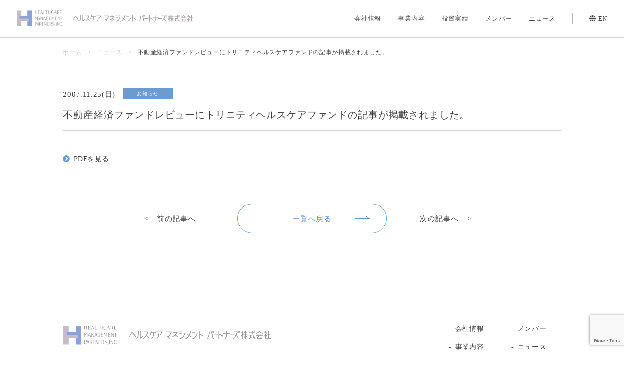

--- FILE ---
content_type: text/html; charset=UTF-8
request_url: https://www.hcmp.jp/infomation/20071125.html
body_size: 7370
content:

<!DOCTYPE html>

<html>
<head>  
	<meta charset="UTF-8">
  <meta name="description" content="">
  <meta name="keywords" content="">
  <meta name="viewport" content="width=device-width,initial-scale=1.0, minimum-scale=1.0">
  	<link rel="profile" href="https://gmpg.org/xfn/11">
  <link rel="shortcut icon" href="/img/favicon.ico">

<link rel="stylesheet" href="/css/reset.css?v=230324">
<link rel="stylesheet" href="/css/style.css?v=230324">
<link rel="stylesheet" type="text/css" href="/css/lower.css?v=230324">

<link href="https://use.fontawesome.com/releases/v6.1.1/css/all.css" rel="stylesheet">
<script src="https://ajax.googleapis.com/ajax/libs/jquery/3.6.0/jquery.min.js"></script>

<script src="/script/main.js"></script>

<!-- Google Tag Manager -->
<script>(function(w,d,s,l,i){w[l]=w[l]||[];w[l].push({'gtm.start':
new Date().getTime(),event:'gtm.js'});var f=d.getElementsByTagName(s)[0],
j=d.createElement(s),dl=l!='dataLayer'?'&l='+l:'';j.async=true;j.src=
'https://www.googletagmanager.com/gtm.js?id='+i+dl;f.parentNode.insertBefore(j,f);
})(window,document,'script','dataLayer','GTM-MM7PGJ3');</script>
<!-- End Google Tag Manager -->

	<title>不動産経済ファンドレビューにトリニティヘルスケアファンドの記事が掲載されました。 &#8211; ヘルスケアマネジメントパートナーズ株式会社</title>
<meta name='robots' content='max-image-preview:large' />
<link rel="alternate" type="application/rss+xml" title="ヘルスケアマネジメントパートナーズ株式会社 &raquo; フィード" href="https://www.hcmp.jp/feed/" />
<link rel="alternate" type="application/rss+xml" title="ヘルスケアマネジメントパートナーズ株式会社 &raquo; コメントフィード" href="https://www.hcmp.jp/comments/feed/" />
<script>
window._wpemojiSettings = {"baseUrl":"https:\/\/s.w.org\/images\/core\/emoji\/14.0.0\/72x72\/","ext":".png","svgUrl":"https:\/\/s.w.org\/images\/core\/emoji\/14.0.0\/svg\/","svgExt":".svg","source":{"concatemoji":"https:\/\/www.hcmp.jp\/wp-includes\/js\/wp-emoji-release.min.js?ver=6.1.1"}};
/*! This file is auto-generated */
!function(e,a,t){var n,r,o,i=a.createElement("canvas"),p=i.getContext&&i.getContext("2d");function s(e,t){var a=String.fromCharCode,e=(p.clearRect(0,0,i.width,i.height),p.fillText(a.apply(this,e),0,0),i.toDataURL());return p.clearRect(0,0,i.width,i.height),p.fillText(a.apply(this,t),0,0),e===i.toDataURL()}function c(e){var t=a.createElement("script");t.src=e,t.defer=t.type="text/javascript",a.getElementsByTagName("head")[0].appendChild(t)}for(o=Array("flag","emoji"),t.supports={everything:!0,everythingExceptFlag:!0},r=0;r<o.length;r++)t.supports[o[r]]=function(e){if(p&&p.fillText)switch(p.textBaseline="top",p.font="600 32px Arial",e){case"flag":return s([127987,65039,8205,9895,65039],[127987,65039,8203,9895,65039])?!1:!s([55356,56826,55356,56819],[55356,56826,8203,55356,56819])&&!s([55356,57332,56128,56423,56128,56418,56128,56421,56128,56430,56128,56423,56128,56447],[55356,57332,8203,56128,56423,8203,56128,56418,8203,56128,56421,8203,56128,56430,8203,56128,56423,8203,56128,56447]);case"emoji":return!s([129777,127995,8205,129778,127999],[129777,127995,8203,129778,127999])}return!1}(o[r]),t.supports.everything=t.supports.everything&&t.supports[o[r]],"flag"!==o[r]&&(t.supports.everythingExceptFlag=t.supports.everythingExceptFlag&&t.supports[o[r]]);t.supports.everythingExceptFlag=t.supports.everythingExceptFlag&&!t.supports.flag,t.DOMReady=!1,t.readyCallback=function(){t.DOMReady=!0},t.supports.everything||(n=function(){t.readyCallback()},a.addEventListener?(a.addEventListener("DOMContentLoaded",n,!1),e.addEventListener("load",n,!1)):(e.attachEvent("onload",n),a.attachEvent("onreadystatechange",function(){"complete"===a.readyState&&t.readyCallback()})),(e=t.source||{}).concatemoji?c(e.concatemoji):e.wpemoji&&e.twemoji&&(c(e.twemoji),c(e.wpemoji)))}(window,document,window._wpemojiSettings);
</script>
<style>
img.wp-smiley,
img.emoji {
	display: inline !important;
	border: none !important;
	box-shadow: none !important;
	height: 1em !important;
	width: 1em !important;
	margin: 0 0.07em !important;
	vertical-align: -0.1em !important;
	background: none !important;
	padding: 0 !important;
}
</style>
	<link rel='stylesheet' id='wp-block-library-css' href='https://www.hcmp.jp/wp-includes/css/dist/block-library/style.min.css?ver=6.1.1' media='all' />
<style id='wp-block-library-theme-inline-css'>
.wp-block-audio figcaption{color:#555;font-size:13px;text-align:center}.is-dark-theme .wp-block-audio figcaption{color:hsla(0,0%,100%,.65)}.wp-block-audio{margin:0 0 1em}.wp-block-code{border:1px solid #ccc;border-radius:4px;font-family:Menlo,Consolas,monaco,monospace;padding:.8em 1em}.wp-block-embed figcaption{color:#555;font-size:13px;text-align:center}.is-dark-theme .wp-block-embed figcaption{color:hsla(0,0%,100%,.65)}.wp-block-embed{margin:0 0 1em}.blocks-gallery-caption{color:#555;font-size:13px;text-align:center}.is-dark-theme .blocks-gallery-caption{color:hsla(0,0%,100%,.65)}.wp-block-image figcaption{color:#555;font-size:13px;text-align:center}.is-dark-theme .wp-block-image figcaption{color:hsla(0,0%,100%,.65)}.wp-block-image{margin:0 0 1em}.wp-block-pullquote{border-top:4px solid;border-bottom:4px solid;margin-bottom:1.75em;color:currentColor}.wp-block-pullquote__citation,.wp-block-pullquote cite,.wp-block-pullquote footer{color:currentColor;text-transform:uppercase;font-size:.8125em;font-style:normal}.wp-block-quote{border-left:.25em solid;margin:0 0 1.75em;padding-left:1em}.wp-block-quote cite,.wp-block-quote footer{color:currentColor;font-size:.8125em;position:relative;font-style:normal}.wp-block-quote.has-text-align-right{border-left:none;border-right:.25em solid;padding-left:0;padding-right:1em}.wp-block-quote.has-text-align-center{border:none;padding-left:0}.wp-block-quote.is-large,.wp-block-quote.is-style-large,.wp-block-quote.is-style-plain{border:none}.wp-block-search .wp-block-search__label{font-weight:700}.wp-block-search__button{border:1px solid #ccc;padding:.375em .625em}:where(.wp-block-group.has-background){padding:1.25em 2.375em}.wp-block-separator.has-css-opacity{opacity:.4}.wp-block-separator{border:none;border-bottom:2px solid;margin-left:auto;margin-right:auto}.wp-block-separator.has-alpha-channel-opacity{opacity:1}.wp-block-separator:not(.is-style-wide):not(.is-style-dots){width:100px}.wp-block-separator.has-background:not(.is-style-dots){border-bottom:none;height:1px}.wp-block-separator.has-background:not(.is-style-wide):not(.is-style-dots){height:2px}.wp-block-table{margin:"0 0 1em 0"}.wp-block-table thead{border-bottom:3px solid}.wp-block-table tfoot{border-top:3px solid}.wp-block-table td,.wp-block-table th{word-break:normal}.wp-block-table figcaption{color:#555;font-size:13px;text-align:center}.is-dark-theme .wp-block-table figcaption{color:hsla(0,0%,100%,.65)}.wp-block-video figcaption{color:#555;font-size:13px;text-align:center}.is-dark-theme .wp-block-video figcaption{color:hsla(0,0%,100%,.65)}.wp-block-video{margin:0 0 1em}.wp-block-template-part.has-background{padding:1.25em 2.375em;margin-top:0;margin-bottom:0}
</style>
<link rel='stylesheet' id='classic-theme-styles-css' href='https://www.hcmp.jp/wp-includes/css/classic-themes.min.css?ver=1' media='all' />
<style id='global-styles-inline-css'>
body{--wp--preset--color--black: #000000;--wp--preset--color--cyan-bluish-gray: #abb8c3;--wp--preset--color--white: #FFFFFF;--wp--preset--color--pale-pink: #f78da7;--wp--preset--color--vivid-red: #cf2e2e;--wp--preset--color--luminous-vivid-orange: #ff6900;--wp--preset--color--luminous-vivid-amber: #fcb900;--wp--preset--color--light-green-cyan: #7bdcb5;--wp--preset--color--vivid-green-cyan: #00d084;--wp--preset--color--pale-cyan-blue: #8ed1fc;--wp--preset--color--vivid-cyan-blue: #0693e3;--wp--preset--color--vivid-purple: #9b51e0;--wp--preset--color--dark-gray: #28303D;--wp--preset--color--gray: #39414D;--wp--preset--color--green: #D1E4DD;--wp--preset--color--blue: #D1DFE4;--wp--preset--color--purple: #D1D1E4;--wp--preset--color--red: #E4D1D1;--wp--preset--color--orange: #E4DAD1;--wp--preset--color--yellow: #EEEADD;--wp--preset--gradient--vivid-cyan-blue-to-vivid-purple: linear-gradient(135deg,rgba(6,147,227,1) 0%,rgb(155,81,224) 100%);--wp--preset--gradient--light-green-cyan-to-vivid-green-cyan: linear-gradient(135deg,rgb(122,220,180) 0%,rgb(0,208,130) 100%);--wp--preset--gradient--luminous-vivid-amber-to-luminous-vivid-orange: linear-gradient(135deg,rgba(252,185,0,1) 0%,rgba(255,105,0,1) 100%);--wp--preset--gradient--luminous-vivid-orange-to-vivid-red: linear-gradient(135deg,rgba(255,105,0,1) 0%,rgb(207,46,46) 100%);--wp--preset--gradient--very-light-gray-to-cyan-bluish-gray: linear-gradient(135deg,rgb(238,238,238) 0%,rgb(169,184,195) 100%);--wp--preset--gradient--cool-to-warm-spectrum: linear-gradient(135deg,rgb(74,234,220) 0%,rgb(151,120,209) 20%,rgb(207,42,186) 40%,rgb(238,44,130) 60%,rgb(251,105,98) 80%,rgb(254,248,76) 100%);--wp--preset--gradient--blush-light-purple: linear-gradient(135deg,rgb(255,206,236) 0%,rgb(152,150,240) 100%);--wp--preset--gradient--blush-bordeaux: linear-gradient(135deg,rgb(254,205,165) 0%,rgb(254,45,45) 50%,rgb(107,0,62) 100%);--wp--preset--gradient--luminous-dusk: linear-gradient(135deg,rgb(255,203,112) 0%,rgb(199,81,192) 50%,rgb(65,88,208) 100%);--wp--preset--gradient--pale-ocean: linear-gradient(135deg,rgb(255,245,203) 0%,rgb(182,227,212) 50%,rgb(51,167,181) 100%);--wp--preset--gradient--electric-grass: linear-gradient(135deg,rgb(202,248,128) 0%,rgb(113,206,126) 100%);--wp--preset--gradient--midnight: linear-gradient(135deg,rgb(2,3,129) 0%,rgb(40,116,252) 100%);--wp--preset--gradient--purple-to-yellow: linear-gradient(160deg, #D1D1E4 0%, #EEEADD 100%);--wp--preset--gradient--yellow-to-purple: linear-gradient(160deg, #EEEADD 0%, #D1D1E4 100%);--wp--preset--gradient--green-to-yellow: linear-gradient(160deg, #D1E4DD 0%, #EEEADD 100%);--wp--preset--gradient--yellow-to-green: linear-gradient(160deg, #EEEADD 0%, #D1E4DD 100%);--wp--preset--gradient--red-to-yellow: linear-gradient(160deg, #E4D1D1 0%, #EEEADD 100%);--wp--preset--gradient--yellow-to-red: linear-gradient(160deg, #EEEADD 0%, #E4D1D1 100%);--wp--preset--gradient--purple-to-red: linear-gradient(160deg, #D1D1E4 0%, #E4D1D1 100%);--wp--preset--gradient--red-to-purple: linear-gradient(160deg, #E4D1D1 0%, #D1D1E4 100%);--wp--preset--duotone--dark-grayscale: url('#wp-duotone-dark-grayscale');--wp--preset--duotone--grayscale: url('#wp-duotone-grayscale');--wp--preset--duotone--purple-yellow: url('#wp-duotone-purple-yellow');--wp--preset--duotone--blue-red: url('#wp-duotone-blue-red');--wp--preset--duotone--midnight: url('#wp-duotone-midnight');--wp--preset--duotone--magenta-yellow: url('#wp-duotone-magenta-yellow');--wp--preset--duotone--purple-green: url('#wp-duotone-purple-green');--wp--preset--duotone--blue-orange: url('#wp-duotone-blue-orange');--wp--preset--font-size--small: 18px;--wp--preset--font-size--medium: 20px;--wp--preset--font-size--large: 24px;--wp--preset--font-size--x-large: 42px;--wp--preset--font-size--extra-small: 16px;--wp--preset--font-size--normal: 20px;--wp--preset--font-size--extra-large: 40px;--wp--preset--font-size--huge: 96px;--wp--preset--font-size--gigantic: 144px;--wp--preset--spacing--20: 0.44rem;--wp--preset--spacing--30: 0.67rem;--wp--preset--spacing--40: 1rem;--wp--preset--spacing--50: 1.5rem;--wp--preset--spacing--60: 2.25rem;--wp--preset--spacing--70: 3.38rem;--wp--preset--spacing--80: 5.06rem;}:where(.is-layout-flex){gap: 0.5em;}body .is-layout-flow > .alignleft{float: left;margin-inline-start: 0;margin-inline-end: 2em;}body .is-layout-flow > .alignright{float: right;margin-inline-start: 2em;margin-inline-end: 0;}body .is-layout-flow > .aligncenter{margin-left: auto !important;margin-right: auto !important;}body .is-layout-constrained > .alignleft{float: left;margin-inline-start: 0;margin-inline-end: 2em;}body .is-layout-constrained > .alignright{float: right;margin-inline-start: 2em;margin-inline-end: 0;}body .is-layout-constrained > .aligncenter{margin-left: auto !important;margin-right: auto !important;}body .is-layout-constrained > :where(:not(.alignleft):not(.alignright):not(.alignfull)){max-width: var(--wp--style--global--content-size);margin-left: auto !important;margin-right: auto !important;}body .is-layout-constrained > .alignwide{max-width: var(--wp--style--global--wide-size);}body .is-layout-flex{display: flex;}body .is-layout-flex{flex-wrap: wrap;align-items: center;}body .is-layout-flex > *{margin: 0;}:where(.wp-block-columns.is-layout-flex){gap: 2em;}.has-black-color{color: var(--wp--preset--color--black) !important;}.has-cyan-bluish-gray-color{color: var(--wp--preset--color--cyan-bluish-gray) !important;}.has-white-color{color: var(--wp--preset--color--white) !important;}.has-pale-pink-color{color: var(--wp--preset--color--pale-pink) !important;}.has-vivid-red-color{color: var(--wp--preset--color--vivid-red) !important;}.has-luminous-vivid-orange-color{color: var(--wp--preset--color--luminous-vivid-orange) !important;}.has-luminous-vivid-amber-color{color: var(--wp--preset--color--luminous-vivid-amber) !important;}.has-light-green-cyan-color{color: var(--wp--preset--color--light-green-cyan) !important;}.has-vivid-green-cyan-color{color: var(--wp--preset--color--vivid-green-cyan) !important;}.has-pale-cyan-blue-color{color: var(--wp--preset--color--pale-cyan-blue) !important;}.has-vivid-cyan-blue-color{color: var(--wp--preset--color--vivid-cyan-blue) !important;}.has-vivid-purple-color{color: var(--wp--preset--color--vivid-purple) !important;}.has-black-background-color{background-color: var(--wp--preset--color--black) !important;}.has-cyan-bluish-gray-background-color{background-color: var(--wp--preset--color--cyan-bluish-gray) !important;}.has-white-background-color{background-color: var(--wp--preset--color--white) !important;}.has-pale-pink-background-color{background-color: var(--wp--preset--color--pale-pink) !important;}.has-vivid-red-background-color{background-color: var(--wp--preset--color--vivid-red) !important;}.has-luminous-vivid-orange-background-color{background-color: var(--wp--preset--color--luminous-vivid-orange) !important;}.has-luminous-vivid-amber-background-color{background-color: var(--wp--preset--color--luminous-vivid-amber) !important;}.has-light-green-cyan-background-color{background-color: var(--wp--preset--color--light-green-cyan) !important;}.has-vivid-green-cyan-background-color{background-color: var(--wp--preset--color--vivid-green-cyan) !important;}.has-pale-cyan-blue-background-color{background-color: var(--wp--preset--color--pale-cyan-blue) !important;}.has-vivid-cyan-blue-background-color{background-color: var(--wp--preset--color--vivid-cyan-blue) !important;}.has-vivid-purple-background-color{background-color: var(--wp--preset--color--vivid-purple) !important;}.has-black-border-color{border-color: var(--wp--preset--color--black) !important;}.has-cyan-bluish-gray-border-color{border-color: var(--wp--preset--color--cyan-bluish-gray) !important;}.has-white-border-color{border-color: var(--wp--preset--color--white) !important;}.has-pale-pink-border-color{border-color: var(--wp--preset--color--pale-pink) !important;}.has-vivid-red-border-color{border-color: var(--wp--preset--color--vivid-red) !important;}.has-luminous-vivid-orange-border-color{border-color: var(--wp--preset--color--luminous-vivid-orange) !important;}.has-luminous-vivid-amber-border-color{border-color: var(--wp--preset--color--luminous-vivid-amber) !important;}.has-light-green-cyan-border-color{border-color: var(--wp--preset--color--light-green-cyan) !important;}.has-vivid-green-cyan-border-color{border-color: var(--wp--preset--color--vivid-green-cyan) !important;}.has-pale-cyan-blue-border-color{border-color: var(--wp--preset--color--pale-cyan-blue) !important;}.has-vivid-cyan-blue-border-color{border-color: var(--wp--preset--color--vivid-cyan-blue) !important;}.has-vivid-purple-border-color{border-color: var(--wp--preset--color--vivid-purple) !important;}.has-vivid-cyan-blue-to-vivid-purple-gradient-background{background: var(--wp--preset--gradient--vivid-cyan-blue-to-vivid-purple) !important;}.has-light-green-cyan-to-vivid-green-cyan-gradient-background{background: var(--wp--preset--gradient--light-green-cyan-to-vivid-green-cyan) !important;}.has-luminous-vivid-amber-to-luminous-vivid-orange-gradient-background{background: var(--wp--preset--gradient--luminous-vivid-amber-to-luminous-vivid-orange) !important;}.has-luminous-vivid-orange-to-vivid-red-gradient-background{background: var(--wp--preset--gradient--luminous-vivid-orange-to-vivid-red) !important;}.has-very-light-gray-to-cyan-bluish-gray-gradient-background{background: var(--wp--preset--gradient--very-light-gray-to-cyan-bluish-gray) !important;}.has-cool-to-warm-spectrum-gradient-background{background: var(--wp--preset--gradient--cool-to-warm-spectrum) !important;}.has-blush-light-purple-gradient-background{background: var(--wp--preset--gradient--blush-light-purple) !important;}.has-blush-bordeaux-gradient-background{background: var(--wp--preset--gradient--blush-bordeaux) !important;}.has-luminous-dusk-gradient-background{background: var(--wp--preset--gradient--luminous-dusk) !important;}.has-pale-ocean-gradient-background{background: var(--wp--preset--gradient--pale-ocean) !important;}.has-electric-grass-gradient-background{background: var(--wp--preset--gradient--electric-grass) !important;}.has-midnight-gradient-background{background: var(--wp--preset--gradient--midnight) !important;}.has-small-font-size{font-size: var(--wp--preset--font-size--small) !important;}.has-medium-font-size{font-size: var(--wp--preset--font-size--medium) !important;}.has-large-font-size{font-size: var(--wp--preset--font-size--large) !important;}.has-x-large-font-size{font-size: var(--wp--preset--font-size--x-large) !important;}
.wp-block-navigation a:where(:not(.wp-element-button)){color: inherit;}
:where(.wp-block-columns.is-layout-flex){gap: 2em;}
.wp-block-pullquote{font-size: 1.5em;line-height: 1.6;}
</style>
<link rel='stylesheet' id='contact-form-7-css' href='https://www.hcmp.jp/wp-content/plugins/contact-form-7/includes/css/styles.css?ver=5.7.2' media='all' />
<link rel='stylesheet' id='twenty-twenty-one-style-css' href='https://www.hcmp.jp/wp-content/themes/hcmp/style.css?ver=1.0' media='all' />
<style id='twenty-twenty-one-style-inline-css'>
body,input,textarea,button,.button,.faux-button,.wp-block-button__link,.wp-block-file__button,.has-drop-cap:not(:focus)::first-letter,.entry-content .wp-block-archives,.entry-content .wp-block-categories,.entry-content .wp-block-cover-image,.entry-content .wp-block-latest-comments,.entry-content .wp-block-latest-posts,.entry-content .wp-block-pullquote,.entry-content .wp-block-quote.is-large,.entry-content .wp-block-quote.is-style-large,.entry-content .wp-block-archives *,.entry-content .wp-block-categories *,.entry-content .wp-block-latest-posts *,.entry-content .wp-block-latest-comments *,.entry-content p,.entry-content ol,.entry-content ul,.entry-content dl,.entry-content dt,.entry-content cite,.entry-content figcaption,.entry-content .wp-caption-text,.comment-content p,.comment-content ol,.comment-content ul,.comment-content dl,.comment-content dt,.comment-content cite,.comment-content figcaption,.comment-content .wp-caption-text,.widget_text p,.widget_text ol,.widget_text ul,.widget_text dl,.widget_text dt,.widget-content .rssSummary,.widget-content cite,.widget-content figcaption,.widget-content .wp-caption-text { font-family: sans-serif; }
</style>
<link rel='stylesheet' id='twenty-twenty-one-print-style-css' href='https://www.hcmp.jp/wp-content/themes/hcmp/assets/css/print.css?ver=1.0' media='print' />
<link rel="https://api.w.org/" href="https://www.hcmp.jp/wp-json/" /><link rel="alternate" type="application/json" href="https://www.hcmp.jp/wp-json/wp/v2/posts/295" /><link rel="EditURI" type="application/rsd+xml" title="RSD" href="https://www.hcmp.jp/xmlrpc.php?rsd" />
<link rel="wlwmanifest" type="application/wlwmanifest+xml" href="https://www.hcmp.jp/wp-includes/wlwmanifest.xml" />
<meta name="generator" content="WordPress 6.1.1" />
<link rel="canonical" href="https://www.hcmp.jp/infomation/20071125.html" />
<link rel='shortlink' href='https://www.hcmp.jp/?p=295' />
<link rel="alternate" type="application/json+oembed" href="https://www.hcmp.jp/wp-json/oembed/1.0/embed?url=https%3A%2F%2Fwww.hcmp.jp%2Finfomation%2F20071125.html" />
<link rel="alternate" type="text/xml+oembed" href="https://www.hcmp.jp/wp-json/oembed/1.0/embed?url=https%3A%2F%2Fwww.hcmp.jp%2Finfomation%2F20071125.html&#038;format=xml" />
</head>

<body class="infomation 20071125-html lower single post-295 depth-2 publish">
<!-- Google Tag Manager (noscript) -->
<noscript><iframe src="https://www.googletagmanager.com/ns.html?id=GTM-MM7PGJ3"
height="0" width="0" style="display:none;visibility:hidden"></iframe></noscript>
<!-- End Google Tag Manager (noscript) -->


  <div id="head-wrap">

      
      
      <header id="main-head">
          <div class="in-box flex-box">
                            <p class="logo">
                              <a href="/"><img src="/img/logo.png" alt="ヘルスケアマネジメントパートナーズ株式会社のロゴ" class="logo-wht"><img src="/img/logo_en.png" alt="ヘルスケアマネジメントパートナーズ株式会社のロゴ" class="logo-wht en"><img src="/img/logo_clr.png" alt="ヘルスケアマネジメントパートナーズ株式会社のロゴ" class="logo-clr pc-on"><img src="/img/logo_clr_sp.png" alt="ヘルスケアマネジメントパートナーズ株式会社のロゴ" class="logo-clr sp-on"></a>
                            </p>
              
              <div class="sp-fixed">
                  <nav class="flex-box">
                      <ul class="main-nav flex-box">
                          <li><a href="/company/">会社情報</a></li>
                          <li><a href="/business/">事業内容</a></li>
                          <li><a href="/investment/">投資実績</a></li>
                          <li><a href="/member/">メンバー</a></li>
                          <li><a href="/news/">ニュース</a></li>
                          <li class="sp-on"><a href="/english/">English</a></li>
                      </ul>
                                            <div class="en-site"><a href="/english/"><i class="fa-solid fa-globe"></i><span>EN</span></a></div>
                                            <ul class="sub-nav sp-on">
                          <li><a href="/policy/">各種方針</a></li>
                          <li><a href="/advertisement/">金融商品取引法に基づく<br>広告等の表示</a></li>
                          <li><a href="/complaints/">金融商品取引法の規定により講ずる<br>苦情処理措置及び紛争解決措置</a></li>
                          <li><a href="/adr/">貸金業の業務に関する<br>苦情・相談等のお問い合わせ<br>及び指定紛争解決機関</a></li>
                      </ul>
                  </nav>
              </div>
          </div>

          <div id="hamburger" class="sp-on">
              <span class="inner_line" id="line1"></span>
              <span class="inner_line" id="line2"></span>
              <span class="inner_line" id="line3"></span>
          </div>
                </header>
  </div>



        <div class="breadcrumb" typeof="BreadcrumbList" vocab="https://schema.org/">
        <!-- Breadcrumb NavXT 7.1.0 -->
<span property="itemListElement" typeof="ListItem"><a property="item" typeof="WebPage" title="Go to ヘルスケアマネジメントパートナーズ." href="/" class="home"><span property="name">ホーム</span></a><meta property="position" content="1"></span> &gt; <span property="itemListElement" typeof="ListItem"><a property="item" href="/news/"><span property="name" class="archive">ニュース</span></a><meta property="url" content="/news/"><meta property="position" content="2"></span> &gt; <span property="itemListElement" typeof="ListItem"><span property="name" class="post post-post current-item">不動産経済ファンドレビューにトリニティヘルスケアファンドの記事が掲載されました。</span><meta property="url" content="https://www.hcmp.jp/infomation/20071125.html"><meta property="position" content="3"></span></div>

    <main id="main">
        <div class="in-box">
            <article id="news-single">
                <div class="art-head">
                    <div class="flex-box">
                        <time>2007.11.25(日)</time>
                        <p class="cat">お知らせ</p>
                    </div>
                    <h1>不動産経済ファンドレビューにトリニティヘルスケアファンドの記事が掲載されました。</h1>
                </div>

                
                                <p class="pdf-link"><i class="fa-solid fa-circle-chevron-right"></i><a href="https://www.hcmp.jp/pdfs/2007111hudousan.pdf" target="_blank">PDFを見る</a></p>
                
                
                
                            </article>
            <div class="page-link-box">
                <p class="prev"><a href="https://www.hcmp.jp/infomation/20071101-2.html" rel="prev">前の記事へ</a></p>
                <p class="dflt-big-btn"><a href="/news/">一覧へ戻る</a></p>
                <p class="next"><a href="https://www.hcmp.jp/infomation/20080101.html" rel="next">次の記事へ</a></p>
            </div>
        </div>
    </main>

   <footer id="footer">
        <div class="in-box">
                        <div class="first-box flex-box">
                <div class="l-box">
                    <p class="logo"><img src="/img/logo_clr.png" alt="ヘルスケアマネジメントパートナーズ株式会社のロゴ"></p>
                    <address>
                        〒105-0022<span class="pc-on"> </span><br class="sp-on">東京都港区海岸1-2-20 汐留ビルディング15F<br>
                        TEL：<a href="tel:0368605501">03-6860-5501</a>
                    </address>
                </div>
                <ul class="r-box flex-box">
                    <li><a href="/company/">会社情報</a></li>
                    <li><a href="/member/">メンバー</a></li>
                    <li><a href="/business/">事業内容</a></li>
                    <li><a href="/news/">ニュース</a></li>
                    <li><a href="/investment/">投資実績</a></li>
                    <li><a href="/contact/">お問い合わせ</a></li>
                </ul>
            </div>
            <ul class="sub-list flex-box">
                <li class="list-item1"><a href="/policy/">各種方針</a></li>
                <li class="list-item2"><a href="/advertisement/">金融商品取引法に基づく<br>広告等の表示</a></li>
                <li class="list-item3"><a href="/complaints/">金融商品取引にかかる留意事項</a></li>
                <li class="list-item4"><a href="/adr/">貸金業の業務に関する<br>苦情・相談等のお問い合わせ<br>及び指定紛争解決機関</a></li>
            </ul>
                        <small>&copy; Copyright HEALTHCARE MANAGEMENT PARTNERS,Inc.</small>
        </div>
    </footer>

<script>document.body.classList.remove("no-js");</script>	<script>
	if ( -1 !== navigator.userAgent.indexOf( 'MSIE' ) || -1 !== navigator.appVersion.indexOf( 'Trident/' ) ) {
		document.body.classList.add( 'is-IE' );
	}
	</script>
	<script src='https://www.hcmp.jp/wp-content/plugins/contact-form-7/includes/swv/js/index.js?ver=5.7.2' id='swv-js'></script>
<script id='contact-form-7-js-extra'>
var wpcf7 = {"api":{"root":"https:\/\/www.hcmp.jp\/wp-json\/","namespace":"contact-form-7\/v1"}};
</script>
<script src='https://www.hcmp.jp/wp-content/plugins/contact-form-7/includes/js/index.js?ver=5.7.2' id='contact-form-7-js'></script>
<script id='twenty-twenty-one-ie11-polyfills-js-after'>
( Element.prototype.matches && Element.prototype.closest && window.NodeList && NodeList.prototype.forEach ) || document.write( '<script src="https://www.hcmp.jp/wp-content/themes/hcmp/assets/js/polyfills.js?ver=1.0"></scr' + 'ipt>' );
</script>
<script src='https://www.hcmp.jp/wp-content/themes/hcmp/assets/js/responsive-embeds.js?ver=1.0' id='twenty-twenty-one-responsive-embeds-script-js'></script>
<script src='https://www.google.com/recaptcha/api.js?render=6LefvTEnAAAAAAjjbbtv4T96BvI1vRGJDxIb3_iI&#038;ver=3.0' id='google-recaptcha-js'></script>
<script src='https://www.hcmp.jp/wp-includes/js/dist/vendor/regenerator-runtime.min.js?ver=0.13.9' id='regenerator-runtime-js'></script>
<script src='https://www.hcmp.jp/wp-includes/js/dist/vendor/wp-polyfill.min.js?ver=3.15.0' id='wp-polyfill-js'></script>
<script id='wpcf7-recaptcha-js-extra'>
var wpcf7_recaptcha = {"sitekey":"6LefvTEnAAAAAAjjbbtv4T96BvI1vRGJDxIb3_iI","actions":{"homepage":"homepage","contactform":"contactform"}};
</script>
<script src='https://www.hcmp.jp/wp-content/plugins/contact-form-7/modules/recaptcha/index.js?ver=5.7.2' id='wpcf7-recaptcha-js'></script>
		<script>
		/(trident|msie)/i.test(navigator.userAgent)&&document.getElementById&&window.addEventListener&&window.addEventListener("hashchange",(function(){var t,e=location.hash.substring(1);/^[A-z0-9_-]+$/.test(e)&&(t=document.getElementById(e))&&(/^(?:a|select|input|button|textarea)$/i.test(t.tagName)||(t.tabIndex=-1),t.focus())}),!1);
		</script>
		
</body>
</html>

--- FILE ---
content_type: text/html; charset=utf-8
request_url: https://www.google.com/recaptcha/api2/anchor?ar=1&k=6LefvTEnAAAAAAjjbbtv4T96BvI1vRGJDxIb3_iI&co=aHR0cHM6Ly93d3cuaGNtcC5qcDo0NDM.&hl=en&v=PoyoqOPhxBO7pBk68S4YbpHZ&size=invisible&anchor-ms=20000&execute-ms=30000&cb=5st5kp1cagpo
body_size: 48723
content:
<!DOCTYPE HTML><html dir="ltr" lang="en"><head><meta http-equiv="Content-Type" content="text/html; charset=UTF-8">
<meta http-equiv="X-UA-Compatible" content="IE=edge">
<title>reCAPTCHA</title>
<style type="text/css">
/* cyrillic-ext */
@font-face {
  font-family: 'Roboto';
  font-style: normal;
  font-weight: 400;
  font-stretch: 100%;
  src: url(//fonts.gstatic.com/s/roboto/v48/KFO7CnqEu92Fr1ME7kSn66aGLdTylUAMa3GUBHMdazTgWw.woff2) format('woff2');
  unicode-range: U+0460-052F, U+1C80-1C8A, U+20B4, U+2DE0-2DFF, U+A640-A69F, U+FE2E-FE2F;
}
/* cyrillic */
@font-face {
  font-family: 'Roboto';
  font-style: normal;
  font-weight: 400;
  font-stretch: 100%;
  src: url(//fonts.gstatic.com/s/roboto/v48/KFO7CnqEu92Fr1ME7kSn66aGLdTylUAMa3iUBHMdazTgWw.woff2) format('woff2');
  unicode-range: U+0301, U+0400-045F, U+0490-0491, U+04B0-04B1, U+2116;
}
/* greek-ext */
@font-face {
  font-family: 'Roboto';
  font-style: normal;
  font-weight: 400;
  font-stretch: 100%;
  src: url(//fonts.gstatic.com/s/roboto/v48/KFO7CnqEu92Fr1ME7kSn66aGLdTylUAMa3CUBHMdazTgWw.woff2) format('woff2');
  unicode-range: U+1F00-1FFF;
}
/* greek */
@font-face {
  font-family: 'Roboto';
  font-style: normal;
  font-weight: 400;
  font-stretch: 100%;
  src: url(//fonts.gstatic.com/s/roboto/v48/KFO7CnqEu92Fr1ME7kSn66aGLdTylUAMa3-UBHMdazTgWw.woff2) format('woff2');
  unicode-range: U+0370-0377, U+037A-037F, U+0384-038A, U+038C, U+038E-03A1, U+03A3-03FF;
}
/* math */
@font-face {
  font-family: 'Roboto';
  font-style: normal;
  font-weight: 400;
  font-stretch: 100%;
  src: url(//fonts.gstatic.com/s/roboto/v48/KFO7CnqEu92Fr1ME7kSn66aGLdTylUAMawCUBHMdazTgWw.woff2) format('woff2');
  unicode-range: U+0302-0303, U+0305, U+0307-0308, U+0310, U+0312, U+0315, U+031A, U+0326-0327, U+032C, U+032F-0330, U+0332-0333, U+0338, U+033A, U+0346, U+034D, U+0391-03A1, U+03A3-03A9, U+03B1-03C9, U+03D1, U+03D5-03D6, U+03F0-03F1, U+03F4-03F5, U+2016-2017, U+2034-2038, U+203C, U+2040, U+2043, U+2047, U+2050, U+2057, U+205F, U+2070-2071, U+2074-208E, U+2090-209C, U+20D0-20DC, U+20E1, U+20E5-20EF, U+2100-2112, U+2114-2115, U+2117-2121, U+2123-214F, U+2190, U+2192, U+2194-21AE, U+21B0-21E5, U+21F1-21F2, U+21F4-2211, U+2213-2214, U+2216-22FF, U+2308-230B, U+2310, U+2319, U+231C-2321, U+2336-237A, U+237C, U+2395, U+239B-23B7, U+23D0, U+23DC-23E1, U+2474-2475, U+25AF, U+25B3, U+25B7, U+25BD, U+25C1, U+25CA, U+25CC, U+25FB, U+266D-266F, U+27C0-27FF, U+2900-2AFF, U+2B0E-2B11, U+2B30-2B4C, U+2BFE, U+3030, U+FF5B, U+FF5D, U+1D400-1D7FF, U+1EE00-1EEFF;
}
/* symbols */
@font-face {
  font-family: 'Roboto';
  font-style: normal;
  font-weight: 400;
  font-stretch: 100%;
  src: url(//fonts.gstatic.com/s/roboto/v48/KFO7CnqEu92Fr1ME7kSn66aGLdTylUAMaxKUBHMdazTgWw.woff2) format('woff2');
  unicode-range: U+0001-000C, U+000E-001F, U+007F-009F, U+20DD-20E0, U+20E2-20E4, U+2150-218F, U+2190, U+2192, U+2194-2199, U+21AF, U+21E6-21F0, U+21F3, U+2218-2219, U+2299, U+22C4-22C6, U+2300-243F, U+2440-244A, U+2460-24FF, U+25A0-27BF, U+2800-28FF, U+2921-2922, U+2981, U+29BF, U+29EB, U+2B00-2BFF, U+4DC0-4DFF, U+FFF9-FFFB, U+10140-1018E, U+10190-1019C, U+101A0, U+101D0-101FD, U+102E0-102FB, U+10E60-10E7E, U+1D2C0-1D2D3, U+1D2E0-1D37F, U+1F000-1F0FF, U+1F100-1F1AD, U+1F1E6-1F1FF, U+1F30D-1F30F, U+1F315, U+1F31C, U+1F31E, U+1F320-1F32C, U+1F336, U+1F378, U+1F37D, U+1F382, U+1F393-1F39F, U+1F3A7-1F3A8, U+1F3AC-1F3AF, U+1F3C2, U+1F3C4-1F3C6, U+1F3CA-1F3CE, U+1F3D4-1F3E0, U+1F3ED, U+1F3F1-1F3F3, U+1F3F5-1F3F7, U+1F408, U+1F415, U+1F41F, U+1F426, U+1F43F, U+1F441-1F442, U+1F444, U+1F446-1F449, U+1F44C-1F44E, U+1F453, U+1F46A, U+1F47D, U+1F4A3, U+1F4B0, U+1F4B3, U+1F4B9, U+1F4BB, U+1F4BF, U+1F4C8-1F4CB, U+1F4D6, U+1F4DA, U+1F4DF, U+1F4E3-1F4E6, U+1F4EA-1F4ED, U+1F4F7, U+1F4F9-1F4FB, U+1F4FD-1F4FE, U+1F503, U+1F507-1F50B, U+1F50D, U+1F512-1F513, U+1F53E-1F54A, U+1F54F-1F5FA, U+1F610, U+1F650-1F67F, U+1F687, U+1F68D, U+1F691, U+1F694, U+1F698, U+1F6AD, U+1F6B2, U+1F6B9-1F6BA, U+1F6BC, U+1F6C6-1F6CF, U+1F6D3-1F6D7, U+1F6E0-1F6EA, U+1F6F0-1F6F3, U+1F6F7-1F6FC, U+1F700-1F7FF, U+1F800-1F80B, U+1F810-1F847, U+1F850-1F859, U+1F860-1F887, U+1F890-1F8AD, U+1F8B0-1F8BB, U+1F8C0-1F8C1, U+1F900-1F90B, U+1F93B, U+1F946, U+1F984, U+1F996, U+1F9E9, U+1FA00-1FA6F, U+1FA70-1FA7C, U+1FA80-1FA89, U+1FA8F-1FAC6, U+1FACE-1FADC, U+1FADF-1FAE9, U+1FAF0-1FAF8, U+1FB00-1FBFF;
}
/* vietnamese */
@font-face {
  font-family: 'Roboto';
  font-style: normal;
  font-weight: 400;
  font-stretch: 100%;
  src: url(//fonts.gstatic.com/s/roboto/v48/KFO7CnqEu92Fr1ME7kSn66aGLdTylUAMa3OUBHMdazTgWw.woff2) format('woff2');
  unicode-range: U+0102-0103, U+0110-0111, U+0128-0129, U+0168-0169, U+01A0-01A1, U+01AF-01B0, U+0300-0301, U+0303-0304, U+0308-0309, U+0323, U+0329, U+1EA0-1EF9, U+20AB;
}
/* latin-ext */
@font-face {
  font-family: 'Roboto';
  font-style: normal;
  font-weight: 400;
  font-stretch: 100%;
  src: url(//fonts.gstatic.com/s/roboto/v48/KFO7CnqEu92Fr1ME7kSn66aGLdTylUAMa3KUBHMdazTgWw.woff2) format('woff2');
  unicode-range: U+0100-02BA, U+02BD-02C5, U+02C7-02CC, U+02CE-02D7, U+02DD-02FF, U+0304, U+0308, U+0329, U+1D00-1DBF, U+1E00-1E9F, U+1EF2-1EFF, U+2020, U+20A0-20AB, U+20AD-20C0, U+2113, U+2C60-2C7F, U+A720-A7FF;
}
/* latin */
@font-face {
  font-family: 'Roboto';
  font-style: normal;
  font-weight: 400;
  font-stretch: 100%;
  src: url(//fonts.gstatic.com/s/roboto/v48/KFO7CnqEu92Fr1ME7kSn66aGLdTylUAMa3yUBHMdazQ.woff2) format('woff2');
  unicode-range: U+0000-00FF, U+0131, U+0152-0153, U+02BB-02BC, U+02C6, U+02DA, U+02DC, U+0304, U+0308, U+0329, U+2000-206F, U+20AC, U+2122, U+2191, U+2193, U+2212, U+2215, U+FEFF, U+FFFD;
}
/* cyrillic-ext */
@font-face {
  font-family: 'Roboto';
  font-style: normal;
  font-weight: 500;
  font-stretch: 100%;
  src: url(//fonts.gstatic.com/s/roboto/v48/KFO7CnqEu92Fr1ME7kSn66aGLdTylUAMa3GUBHMdazTgWw.woff2) format('woff2');
  unicode-range: U+0460-052F, U+1C80-1C8A, U+20B4, U+2DE0-2DFF, U+A640-A69F, U+FE2E-FE2F;
}
/* cyrillic */
@font-face {
  font-family: 'Roboto';
  font-style: normal;
  font-weight: 500;
  font-stretch: 100%;
  src: url(//fonts.gstatic.com/s/roboto/v48/KFO7CnqEu92Fr1ME7kSn66aGLdTylUAMa3iUBHMdazTgWw.woff2) format('woff2');
  unicode-range: U+0301, U+0400-045F, U+0490-0491, U+04B0-04B1, U+2116;
}
/* greek-ext */
@font-face {
  font-family: 'Roboto';
  font-style: normal;
  font-weight: 500;
  font-stretch: 100%;
  src: url(//fonts.gstatic.com/s/roboto/v48/KFO7CnqEu92Fr1ME7kSn66aGLdTylUAMa3CUBHMdazTgWw.woff2) format('woff2');
  unicode-range: U+1F00-1FFF;
}
/* greek */
@font-face {
  font-family: 'Roboto';
  font-style: normal;
  font-weight: 500;
  font-stretch: 100%;
  src: url(//fonts.gstatic.com/s/roboto/v48/KFO7CnqEu92Fr1ME7kSn66aGLdTylUAMa3-UBHMdazTgWw.woff2) format('woff2');
  unicode-range: U+0370-0377, U+037A-037F, U+0384-038A, U+038C, U+038E-03A1, U+03A3-03FF;
}
/* math */
@font-face {
  font-family: 'Roboto';
  font-style: normal;
  font-weight: 500;
  font-stretch: 100%;
  src: url(//fonts.gstatic.com/s/roboto/v48/KFO7CnqEu92Fr1ME7kSn66aGLdTylUAMawCUBHMdazTgWw.woff2) format('woff2');
  unicode-range: U+0302-0303, U+0305, U+0307-0308, U+0310, U+0312, U+0315, U+031A, U+0326-0327, U+032C, U+032F-0330, U+0332-0333, U+0338, U+033A, U+0346, U+034D, U+0391-03A1, U+03A3-03A9, U+03B1-03C9, U+03D1, U+03D5-03D6, U+03F0-03F1, U+03F4-03F5, U+2016-2017, U+2034-2038, U+203C, U+2040, U+2043, U+2047, U+2050, U+2057, U+205F, U+2070-2071, U+2074-208E, U+2090-209C, U+20D0-20DC, U+20E1, U+20E5-20EF, U+2100-2112, U+2114-2115, U+2117-2121, U+2123-214F, U+2190, U+2192, U+2194-21AE, U+21B0-21E5, U+21F1-21F2, U+21F4-2211, U+2213-2214, U+2216-22FF, U+2308-230B, U+2310, U+2319, U+231C-2321, U+2336-237A, U+237C, U+2395, U+239B-23B7, U+23D0, U+23DC-23E1, U+2474-2475, U+25AF, U+25B3, U+25B7, U+25BD, U+25C1, U+25CA, U+25CC, U+25FB, U+266D-266F, U+27C0-27FF, U+2900-2AFF, U+2B0E-2B11, U+2B30-2B4C, U+2BFE, U+3030, U+FF5B, U+FF5D, U+1D400-1D7FF, U+1EE00-1EEFF;
}
/* symbols */
@font-face {
  font-family: 'Roboto';
  font-style: normal;
  font-weight: 500;
  font-stretch: 100%;
  src: url(//fonts.gstatic.com/s/roboto/v48/KFO7CnqEu92Fr1ME7kSn66aGLdTylUAMaxKUBHMdazTgWw.woff2) format('woff2');
  unicode-range: U+0001-000C, U+000E-001F, U+007F-009F, U+20DD-20E0, U+20E2-20E4, U+2150-218F, U+2190, U+2192, U+2194-2199, U+21AF, U+21E6-21F0, U+21F3, U+2218-2219, U+2299, U+22C4-22C6, U+2300-243F, U+2440-244A, U+2460-24FF, U+25A0-27BF, U+2800-28FF, U+2921-2922, U+2981, U+29BF, U+29EB, U+2B00-2BFF, U+4DC0-4DFF, U+FFF9-FFFB, U+10140-1018E, U+10190-1019C, U+101A0, U+101D0-101FD, U+102E0-102FB, U+10E60-10E7E, U+1D2C0-1D2D3, U+1D2E0-1D37F, U+1F000-1F0FF, U+1F100-1F1AD, U+1F1E6-1F1FF, U+1F30D-1F30F, U+1F315, U+1F31C, U+1F31E, U+1F320-1F32C, U+1F336, U+1F378, U+1F37D, U+1F382, U+1F393-1F39F, U+1F3A7-1F3A8, U+1F3AC-1F3AF, U+1F3C2, U+1F3C4-1F3C6, U+1F3CA-1F3CE, U+1F3D4-1F3E0, U+1F3ED, U+1F3F1-1F3F3, U+1F3F5-1F3F7, U+1F408, U+1F415, U+1F41F, U+1F426, U+1F43F, U+1F441-1F442, U+1F444, U+1F446-1F449, U+1F44C-1F44E, U+1F453, U+1F46A, U+1F47D, U+1F4A3, U+1F4B0, U+1F4B3, U+1F4B9, U+1F4BB, U+1F4BF, U+1F4C8-1F4CB, U+1F4D6, U+1F4DA, U+1F4DF, U+1F4E3-1F4E6, U+1F4EA-1F4ED, U+1F4F7, U+1F4F9-1F4FB, U+1F4FD-1F4FE, U+1F503, U+1F507-1F50B, U+1F50D, U+1F512-1F513, U+1F53E-1F54A, U+1F54F-1F5FA, U+1F610, U+1F650-1F67F, U+1F687, U+1F68D, U+1F691, U+1F694, U+1F698, U+1F6AD, U+1F6B2, U+1F6B9-1F6BA, U+1F6BC, U+1F6C6-1F6CF, U+1F6D3-1F6D7, U+1F6E0-1F6EA, U+1F6F0-1F6F3, U+1F6F7-1F6FC, U+1F700-1F7FF, U+1F800-1F80B, U+1F810-1F847, U+1F850-1F859, U+1F860-1F887, U+1F890-1F8AD, U+1F8B0-1F8BB, U+1F8C0-1F8C1, U+1F900-1F90B, U+1F93B, U+1F946, U+1F984, U+1F996, U+1F9E9, U+1FA00-1FA6F, U+1FA70-1FA7C, U+1FA80-1FA89, U+1FA8F-1FAC6, U+1FACE-1FADC, U+1FADF-1FAE9, U+1FAF0-1FAF8, U+1FB00-1FBFF;
}
/* vietnamese */
@font-face {
  font-family: 'Roboto';
  font-style: normal;
  font-weight: 500;
  font-stretch: 100%;
  src: url(//fonts.gstatic.com/s/roboto/v48/KFO7CnqEu92Fr1ME7kSn66aGLdTylUAMa3OUBHMdazTgWw.woff2) format('woff2');
  unicode-range: U+0102-0103, U+0110-0111, U+0128-0129, U+0168-0169, U+01A0-01A1, U+01AF-01B0, U+0300-0301, U+0303-0304, U+0308-0309, U+0323, U+0329, U+1EA0-1EF9, U+20AB;
}
/* latin-ext */
@font-face {
  font-family: 'Roboto';
  font-style: normal;
  font-weight: 500;
  font-stretch: 100%;
  src: url(//fonts.gstatic.com/s/roboto/v48/KFO7CnqEu92Fr1ME7kSn66aGLdTylUAMa3KUBHMdazTgWw.woff2) format('woff2');
  unicode-range: U+0100-02BA, U+02BD-02C5, U+02C7-02CC, U+02CE-02D7, U+02DD-02FF, U+0304, U+0308, U+0329, U+1D00-1DBF, U+1E00-1E9F, U+1EF2-1EFF, U+2020, U+20A0-20AB, U+20AD-20C0, U+2113, U+2C60-2C7F, U+A720-A7FF;
}
/* latin */
@font-face {
  font-family: 'Roboto';
  font-style: normal;
  font-weight: 500;
  font-stretch: 100%;
  src: url(//fonts.gstatic.com/s/roboto/v48/KFO7CnqEu92Fr1ME7kSn66aGLdTylUAMa3yUBHMdazQ.woff2) format('woff2');
  unicode-range: U+0000-00FF, U+0131, U+0152-0153, U+02BB-02BC, U+02C6, U+02DA, U+02DC, U+0304, U+0308, U+0329, U+2000-206F, U+20AC, U+2122, U+2191, U+2193, U+2212, U+2215, U+FEFF, U+FFFD;
}
/* cyrillic-ext */
@font-face {
  font-family: 'Roboto';
  font-style: normal;
  font-weight: 900;
  font-stretch: 100%;
  src: url(//fonts.gstatic.com/s/roboto/v48/KFO7CnqEu92Fr1ME7kSn66aGLdTylUAMa3GUBHMdazTgWw.woff2) format('woff2');
  unicode-range: U+0460-052F, U+1C80-1C8A, U+20B4, U+2DE0-2DFF, U+A640-A69F, U+FE2E-FE2F;
}
/* cyrillic */
@font-face {
  font-family: 'Roboto';
  font-style: normal;
  font-weight: 900;
  font-stretch: 100%;
  src: url(//fonts.gstatic.com/s/roboto/v48/KFO7CnqEu92Fr1ME7kSn66aGLdTylUAMa3iUBHMdazTgWw.woff2) format('woff2');
  unicode-range: U+0301, U+0400-045F, U+0490-0491, U+04B0-04B1, U+2116;
}
/* greek-ext */
@font-face {
  font-family: 'Roboto';
  font-style: normal;
  font-weight: 900;
  font-stretch: 100%;
  src: url(//fonts.gstatic.com/s/roboto/v48/KFO7CnqEu92Fr1ME7kSn66aGLdTylUAMa3CUBHMdazTgWw.woff2) format('woff2');
  unicode-range: U+1F00-1FFF;
}
/* greek */
@font-face {
  font-family: 'Roboto';
  font-style: normal;
  font-weight: 900;
  font-stretch: 100%;
  src: url(//fonts.gstatic.com/s/roboto/v48/KFO7CnqEu92Fr1ME7kSn66aGLdTylUAMa3-UBHMdazTgWw.woff2) format('woff2');
  unicode-range: U+0370-0377, U+037A-037F, U+0384-038A, U+038C, U+038E-03A1, U+03A3-03FF;
}
/* math */
@font-face {
  font-family: 'Roboto';
  font-style: normal;
  font-weight: 900;
  font-stretch: 100%;
  src: url(//fonts.gstatic.com/s/roboto/v48/KFO7CnqEu92Fr1ME7kSn66aGLdTylUAMawCUBHMdazTgWw.woff2) format('woff2');
  unicode-range: U+0302-0303, U+0305, U+0307-0308, U+0310, U+0312, U+0315, U+031A, U+0326-0327, U+032C, U+032F-0330, U+0332-0333, U+0338, U+033A, U+0346, U+034D, U+0391-03A1, U+03A3-03A9, U+03B1-03C9, U+03D1, U+03D5-03D6, U+03F0-03F1, U+03F4-03F5, U+2016-2017, U+2034-2038, U+203C, U+2040, U+2043, U+2047, U+2050, U+2057, U+205F, U+2070-2071, U+2074-208E, U+2090-209C, U+20D0-20DC, U+20E1, U+20E5-20EF, U+2100-2112, U+2114-2115, U+2117-2121, U+2123-214F, U+2190, U+2192, U+2194-21AE, U+21B0-21E5, U+21F1-21F2, U+21F4-2211, U+2213-2214, U+2216-22FF, U+2308-230B, U+2310, U+2319, U+231C-2321, U+2336-237A, U+237C, U+2395, U+239B-23B7, U+23D0, U+23DC-23E1, U+2474-2475, U+25AF, U+25B3, U+25B7, U+25BD, U+25C1, U+25CA, U+25CC, U+25FB, U+266D-266F, U+27C0-27FF, U+2900-2AFF, U+2B0E-2B11, U+2B30-2B4C, U+2BFE, U+3030, U+FF5B, U+FF5D, U+1D400-1D7FF, U+1EE00-1EEFF;
}
/* symbols */
@font-face {
  font-family: 'Roboto';
  font-style: normal;
  font-weight: 900;
  font-stretch: 100%;
  src: url(//fonts.gstatic.com/s/roboto/v48/KFO7CnqEu92Fr1ME7kSn66aGLdTylUAMaxKUBHMdazTgWw.woff2) format('woff2');
  unicode-range: U+0001-000C, U+000E-001F, U+007F-009F, U+20DD-20E0, U+20E2-20E4, U+2150-218F, U+2190, U+2192, U+2194-2199, U+21AF, U+21E6-21F0, U+21F3, U+2218-2219, U+2299, U+22C4-22C6, U+2300-243F, U+2440-244A, U+2460-24FF, U+25A0-27BF, U+2800-28FF, U+2921-2922, U+2981, U+29BF, U+29EB, U+2B00-2BFF, U+4DC0-4DFF, U+FFF9-FFFB, U+10140-1018E, U+10190-1019C, U+101A0, U+101D0-101FD, U+102E0-102FB, U+10E60-10E7E, U+1D2C0-1D2D3, U+1D2E0-1D37F, U+1F000-1F0FF, U+1F100-1F1AD, U+1F1E6-1F1FF, U+1F30D-1F30F, U+1F315, U+1F31C, U+1F31E, U+1F320-1F32C, U+1F336, U+1F378, U+1F37D, U+1F382, U+1F393-1F39F, U+1F3A7-1F3A8, U+1F3AC-1F3AF, U+1F3C2, U+1F3C4-1F3C6, U+1F3CA-1F3CE, U+1F3D4-1F3E0, U+1F3ED, U+1F3F1-1F3F3, U+1F3F5-1F3F7, U+1F408, U+1F415, U+1F41F, U+1F426, U+1F43F, U+1F441-1F442, U+1F444, U+1F446-1F449, U+1F44C-1F44E, U+1F453, U+1F46A, U+1F47D, U+1F4A3, U+1F4B0, U+1F4B3, U+1F4B9, U+1F4BB, U+1F4BF, U+1F4C8-1F4CB, U+1F4D6, U+1F4DA, U+1F4DF, U+1F4E3-1F4E6, U+1F4EA-1F4ED, U+1F4F7, U+1F4F9-1F4FB, U+1F4FD-1F4FE, U+1F503, U+1F507-1F50B, U+1F50D, U+1F512-1F513, U+1F53E-1F54A, U+1F54F-1F5FA, U+1F610, U+1F650-1F67F, U+1F687, U+1F68D, U+1F691, U+1F694, U+1F698, U+1F6AD, U+1F6B2, U+1F6B9-1F6BA, U+1F6BC, U+1F6C6-1F6CF, U+1F6D3-1F6D7, U+1F6E0-1F6EA, U+1F6F0-1F6F3, U+1F6F7-1F6FC, U+1F700-1F7FF, U+1F800-1F80B, U+1F810-1F847, U+1F850-1F859, U+1F860-1F887, U+1F890-1F8AD, U+1F8B0-1F8BB, U+1F8C0-1F8C1, U+1F900-1F90B, U+1F93B, U+1F946, U+1F984, U+1F996, U+1F9E9, U+1FA00-1FA6F, U+1FA70-1FA7C, U+1FA80-1FA89, U+1FA8F-1FAC6, U+1FACE-1FADC, U+1FADF-1FAE9, U+1FAF0-1FAF8, U+1FB00-1FBFF;
}
/* vietnamese */
@font-face {
  font-family: 'Roboto';
  font-style: normal;
  font-weight: 900;
  font-stretch: 100%;
  src: url(//fonts.gstatic.com/s/roboto/v48/KFO7CnqEu92Fr1ME7kSn66aGLdTylUAMa3OUBHMdazTgWw.woff2) format('woff2');
  unicode-range: U+0102-0103, U+0110-0111, U+0128-0129, U+0168-0169, U+01A0-01A1, U+01AF-01B0, U+0300-0301, U+0303-0304, U+0308-0309, U+0323, U+0329, U+1EA0-1EF9, U+20AB;
}
/* latin-ext */
@font-face {
  font-family: 'Roboto';
  font-style: normal;
  font-weight: 900;
  font-stretch: 100%;
  src: url(//fonts.gstatic.com/s/roboto/v48/KFO7CnqEu92Fr1ME7kSn66aGLdTylUAMa3KUBHMdazTgWw.woff2) format('woff2');
  unicode-range: U+0100-02BA, U+02BD-02C5, U+02C7-02CC, U+02CE-02D7, U+02DD-02FF, U+0304, U+0308, U+0329, U+1D00-1DBF, U+1E00-1E9F, U+1EF2-1EFF, U+2020, U+20A0-20AB, U+20AD-20C0, U+2113, U+2C60-2C7F, U+A720-A7FF;
}
/* latin */
@font-face {
  font-family: 'Roboto';
  font-style: normal;
  font-weight: 900;
  font-stretch: 100%;
  src: url(//fonts.gstatic.com/s/roboto/v48/KFO7CnqEu92Fr1ME7kSn66aGLdTylUAMa3yUBHMdazQ.woff2) format('woff2');
  unicode-range: U+0000-00FF, U+0131, U+0152-0153, U+02BB-02BC, U+02C6, U+02DA, U+02DC, U+0304, U+0308, U+0329, U+2000-206F, U+20AC, U+2122, U+2191, U+2193, U+2212, U+2215, U+FEFF, U+FFFD;
}

</style>
<link rel="stylesheet" type="text/css" href="https://www.gstatic.com/recaptcha/releases/PoyoqOPhxBO7pBk68S4YbpHZ/styles__ltr.css">
<script nonce="1IJqqGbdVXu8ggkBZhtwog" type="text/javascript">window['__recaptcha_api'] = 'https://www.google.com/recaptcha/api2/';</script>
<script type="text/javascript" src="https://www.gstatic.com/recaptcha/releases/PoyoqOPhxBO7pBk68S4YbpHZ/recaptcha__en.js" nonce="1IJqqGbdVXu8ggkBZhtwog">
      
    </script></head>
<body><div id="rc-anchor-alert" class="rc-anchor-alert"></div>
<input type="hidden" id="recaptcha-token" value="[base64]">
<script type="text/javascript" nonce="1IJqqGbdVXu8ggkBZhtwog">
      recaptcha.anchor.Main.init("[\x22ainput\x22,[\x22bgdata\x22,\x22\x22,\[base64]/[base64]/[base64]/[base64]/cjw8ejpyPj4+eil9Y2F0Y2gobCl7dGhyb3cgbDt9fSxIPWZ1bmN0aW9uKHcsdCx6KXtpZih3PT0xOTR8fHc9PTIwOCl0LnZbd10/dC52W3ddLmNvbmNhdCh6KTp0LnZbd109b2Yoeix0KTtlbHNle2lmKHQuYkImJnchPTMxNylyZXR1cm47dz09NjZ8fHc9PTEyMnx8dz09NDcwfHx3PT00NHx8dz09NDE2fHx3PT0zOTd8fHc9PTQyMXx8dz09Njh8fHc9PTcwfHx3PT0xODQ/[base64]/[base64]/[base64]/bmV3IGRbVl0oSlswXSk6cD09Mj9uZXcgZFtWXShKWzBdLEpbMV0pOnA9PTM/bmV3IGRbVl0oSlswXSxKWzFdLEpbMl0pOnA9PTQ/[base64]/[base64]/[base64]/[base64]\x22,\[base64]\\u003d\\u003d\x22,\x22J8K3HDcrY3szAjsxwrDClHTDqg/Cr8Omw6Evwq8cw6zDisKLw4dsRMOCwrvDu8OEPR7CnmbDhMKPwqA8wp8ew4Q/AE7CtWBrw50OfzrCmMOpEsOISHnCum8yIMOawqMBdW8gN8ODw4bCkyUvwobDrcKGw4vDjMOtJxtWUsKowrzCssOhTj/Cg8ORw7nChCfCgsOIwqHCtsKiwphVPgPCvMKGUcOHQCLCq8K8wqPClj8LwonDl1wbwrrCswwWwr/CoMKlwqZmw6QVwqbDicKdSsOFwo3DqidEw4Eqwr9cw6jDqcKtw7UHw7JjBcOaJCzDgl/DosOow4crw7gQw5oow4offRZFA8KKCMKbwpUNIF7Dpw3DicOVQ0clEsK+OExmw4sRw7vDicOqw4TCqcK0BMK0XsOKX0nDrcK2J8Kiw6LCncOSPsOfwqXCl1LDk2/DrQ3Dqio5GsKYB8O1QQfDgcKLBWYbw4zChgTCjmktwr/DvMKcw7sgwq3CuMOaE8KKNMKWEsOGwrMaKz7CqUBHYg7CgcO8ahEjP8KDwosrwoklQcO3w7BXw71iwoJTVcOAEcK8w7NcRTZuw519woHCucOJYcOjZTvCpMOUw5dZw7/DjcKPecOHw5PDq8OdwqQ+w77CiMO/BEXDonwzwqPDssOHZ2JFY8OYC2vDm8KewqhYw4HDjMOTwrMGwqTDtEJCw7FgwoUVwqsaYT7CiWnClHDClFzCusOydELCvXVRbsKJQiPCjsO4w6AJDBBhYXlVBsOUw7DCucOsLnjDpgQPGnw2YHLCiRlLUg0VXQU0UcKUPnnDt8O3IMKWwp/DjcKsd3U+RQbCpMOYdcKEw5/Dtk3DhEPDpcOfwq7Ctz9YIcKzwqfCghbCsHfCqsKWwpjDmsOKYnNrMFfDmEUbUBVEI8OcwrDCq3hvQ1ZzeTHCvcKcQ8OpfMOWPMKMP8OjwpBAKgXDt8OOHVTDhsKvw5gCPcO/w5d4wo/CtndKwrnDqlU4I8OubsOdQsOaWlfCim/Dpytvwq/DuR/CsE8yFVDDkcK2OcOmYS/DrF1QKcKVwpxGMgnCkRZLw5pvw6DCncO5wp9DXWzCvyXCvSg4w4fDkj0ewr/Dm19Rwo/[base64]/[base64]/CmwIZQQ8McKTwoPCjWPDqkvCrGYtwp8lw7TCvsO5PcKjMDnCo349WcOLwrLDtlxoTFwiwovCkkZ1w5V/ZG3DkjfCr0YhAsKqw4HDscKHw6NqEl3Cp8ORwqzCucOJN8O4NcOMcMK5w6jDoH/[base64]/DisOwwr0Vw6/CjMKEw6DCscKxWTnDngNQwozCokbDth7Dk8OUw6FJTcOLbcOACHTClVQIw6nCrcK/wqdxw7nCjsKJwpLDlBIbFcOTw6HCpcKQw6M8Q8O2Bi7CkcOaI3/DpcKALcKpBW9+Ql9Bw5A4QGtbTsK/XcKQw7jCssKhw4cWU8K/TsK+DxJhKMKAw7TDjFjDnXHCvnTCiFpvBcKWVsKUw4RVw7UNwrJnHH/CnsKsWVjDhMK2WsKdw4FVwr0+WsK9w4PDqsKNwq7DqgTCksK/w4DCrsOraXHCvisSbMOlw4rDksKPw4QoAUIcfD7CqyY9wq/[base64]/[base64]/DtsOlODPCpcKfdRjCu8OZwrdywoLDuMKtwrxVaMOVwq9lwpsKwq/DvlEmw7JobsOzwqQaOMOnw5zCrMOEw4QZwpfDkMKNdMKYw50SwonDqyskHcOawpM+w6vCoCbClEHDk2oiwpNRR07CuEzDqj4owrTDoMO1SAsnwqxXBFzCv8ONw6DCnQPDhCnDuT/[base64]/Oy9uw7zDn8O6GG7CrlnDlsO1b0PCjMKAR8Kiwq7CpMO0wp7CssK/wrtRw7UmwoFAw4rDnnnCtzXCtSjDuMKXw4DClQN1wrJLZsK9IcOPCMO3wpzCusK4dsK9wpxmO2hKGsKzLcKSw4QFwrlxTMK7wqdbcSpbw4t6WMKxwocVw5XDtllYYwTDmMK1wpLCpcK4JxzCgcO1wrc/w6I9w55dZMOjV2Z0HMOsU8KBBMOcIzTCsTU/[base64]/DiQ7CoMOSBUUdw5/Dn8KdLjzCmcKdw4QwJW/DjFHDp8K3wozCvzEtw7DCrwTCg8Ojw7cowo5Ew7fDnEpdE8K5w6bCjH58BcKcW8Kve03Dj8K0FW/[base64]/DssK/[base64]/CjVjCilt6w5/Dri0EFCnCq2V2w7fCtkjCuDDDhcK3azUhw4LDnl3DhB3Dn8O3wqrCkMKiwqlPwrNZRifDtUY+w7PCrsKRV8OTwqfClMO6wpw0OMKbFsKKwq8fw44mXgAlYBbDicOaw7XDkQLCgUjDnWbDumIqcnU6T1zCkcKpQR8Dw4HDvMO/wqNkJcO0w7NUSyvCghYHw7/[base64]/[base64]/Dp8KPwoAZw5sQw77Ci8OVfy/DjhnCu8OORkB2wr0YLi7DmMKnKsKPw6VQw7luw6PDmcKyw4VqwpbDuMObwrbCthBzXTfDnsKkwqnCuhdQw5B2w6TDi39ew6jCpmrDnMOkw6V5w7zDnMOWwpE0R8OVB8O5wq7DpsKWwpJxWVA2w5Z+w4fCsz/DjhxXRn4gZHDCrsKnZcK8wrtRN8OHWcK4czNsWcKhNgY/wpg/w7kOYMOqCMKlwonCjUPCkTUaFMKAwrvDpx0iXsO7UcOYWiQJw5vDqsKGD0HDmcOaw5YYdR/DvcKew4NaTcKaZCHDkX5Ww5EvwqfDtcKFbsOXwoLDucKjwrvCuVpIw6LCqMKMLDDDh8Otw5lRKcKBHW8fJ8OPAMO3w4PDrlYQZcORKsOTwp7Cg1/Cn8KPTMOnLl7CjcO7MMKIw68pVjsEQcODJsKdw5bCo8KywptBXcKHW8OCw65kw4rDp8KmQ3zDoSBlwpFJAS9owrvDrX3CnMODMQE0wqUKSXTDjcO7worCvcOZwpLCisKbwrDDuwICwpzCri7CusKWwppFWTHDv8KZwr/Ci8O/wpR9wqXDky8pVl/DphvDvlAkMkjDnzxQwq/CvFECEcK/XHRbd8Kpwr/DpMO4w7/[base64]/DtsKKw5/CqsKDw4ZrU8OyUsO/w7jChwNMBcKMw5bDlsOZwpgkwqbDiiYYXMO6eGsLGsKawp8ZTMK9QMOoMgfCiFEAYcKuaSvDnsOXEiLCt8OCw7jDm8KPScO/wozDiGTCq8OXw7nCkWPDjEzCsMORF8KFw7QaSBZ2wqscEjsFw5fCkcKwwoTDksKEwpXDjMKKwrpKZ8O4w4vDlMOgw7E6Ej7Dm3hpG10nw4otw45bw7PCkljDvVUUEQ7DosKWen/CtwbDk8KeEB3ClcK+w4/DuMKafRpwBCFrGsKpwpEpFCPDm15tw4fCm1xKw4lywoPCscODfMO/w6HCtMO2BHfCvcK6N8OUwpM5wrHDtcK2SGzDjT9Bw6PDmxtaaMKLYG9Ww6XCq8Ocw7nDlMKNInrCoTw9dcOkD8KxSsOuw41lHjnDlcO6w4HDjMOXwrHCvsKJw5ohE8KTwo3DhsKrVQXCvcKNcMOQw6kkwqDCvMKLw7Z+MMOrH8KWwr0Iwq/CvcKnYFvCpcKWw5DDmF4JwqcDEMKfwppzQ17CncKkAEgaw7nCn0I9w6nCp23Dig7ClyXDrSxsw7zCv8KiwpLCtcOdwq4hQ8OpYMOlTMKRNWLCrcK3didmwpDDuXdiwr0FFykaHXEKw6XCkMKawrbDvMKuwoNaw4EMfBsowqBEdRLCs8Oiw4zDgsK2w5/DiAnDvGMvw4LCscOyAsOJIyDDjE3Dm2HCq8K3aQsPVVjCsVrDqsO1wp1lUj9Tw7nDgGc3b0XCnCHDmABWVDjCisKsD8OqSDJwwohoMsKRw7UyY0UzRcK0w4fCpMKIKQlQw6PDvMKfP1UQSMOlE8ODegjCn3UOw4/DksKZwrsAOgTDpsKrIcKCM3/[base64]/Cg8KGIxBFw69Lw63Cqg94w4/CocKMMGvDmcKaw6sWBsOYH8KXwozDu8OQL8OuaQlOwrIYE8OUYsKew43DmiJBwqpoBxZDwqHDsMK7JsKkwpcowp7DgcOLwq3CvRddN8O3YsO8BR/DunvCjcOAwrrDusKkwrDDicK5FX5bw6lcazVIZsOlZmLCtcKmTcO/UMKIwqPCj2DDuhYqwr17w4AfwrnDinhkPsOMwqzDrXd8w6J/[base64]/Cg8KQMABbw7RPwqlMXGF7fMKKfB3Dq8O3w5/Cm8KfwqTDoMOwwpjClT/CmMOHPgzCiTwRJGJvwprDpsOdD8KtAMKXD2/[base64]/DlD5+cMKfFMOnKMKRwrELwrnDhQgtwq0AwqlAwpdIRUYzw5oiYWkvNsKwCcObDGMKw6HDisKvwq3DmyoQYsOrYTrCrMOSAMKYQw/CncO0wp80FMKTVMKiw5J3asOcU8K8w6Esw7N6wqrDn8OAwrTCj3PDncO0w4g2CsKzOsKZe8OIXkTDrcObUjt/QhAjw4NYw6/[base64]/[base64]/CtsOywp9sw4kcw5LCh1xiw6smET52wrXCpsK0wq3CgTjDgDdYLcOmBMOyw5PDscOxw7RwBnM7OSNXRsKeFMKEFMKPDHzDksOVbMO8csKNwrrDoB/CmyJrYUdhw4PDs8OKHTPCjMKhHVPCtcK6RVnDmxXDvVTDiAbCsMKGwpg8w7jCuUJ+bEvDl8OMcsKNwppiVG3CoMKUGmQdwqwCBR0fUGEIw4/[base64]/CscKtG8O5IsOhwo14cmHCusKHPsK9csKBElZ1wqFow7QlQMOaw4LCisOdwrtzJsOObSgnwpcQwo/CqCbDqsK7w7IXwqTDtsK1B8KmRcK6QxJ2woJuLyTDv8KbBFRlw7rCtsKtXsOfJw7ChynCpBsrc8KtZsOLZMOMKsOtc8OhPsKOw7DCoB/DimfDn8KAQXXCpkXCkcKuecO1wr/CjsKFw7ckw5HDvlNMN1jCjMK9w6DDmg/DvsK6wpwPCcK4VsOdR8KHw6dawpnDiHfDr3fCtXTDpSPDqRbCvMOXwp1uw5zCvcOnwqVFwp4YwqMtwr4pw7/DgsKnSA7Dhh7Cgz/[base64]/[base64]/CjHnCt8OMfcOiwr4jEMObPsKow7DDl0QRGMOxZmzCpT/Dqx4SbMOiw63DrkszasK5wqUWcsOvRRbCv8KYM8KoQMOHSwDCv8KpBcOuM0UiXnPDpMOLKcK3woNXMjVgw7UcBcKUw4/DisK1LcKHwpkAWW/DkxXCgV1PdcKUK8OfwpbCsgfDoMKiKcOyPmHClcKEDxoaRj7ClzHCscOvw7fCtgXDl148w6t8cVwBPUYsXcKtwqHDtjvCiD7DuMO6w5M2wqZTwp8aacKHU8Otw4NLEzk1QG7DpUg1OsOJwoB/wr/CsMKjcsK1wprDncOtwr3Cl8KxAsK4wqlcfMKawp/CuMOIwpTDrMO7w5dnC8KmWsOXw47Dl8K/w6xAw4PDvMOJGSc6LAtow5l/UF9Jw7YCw78BfHbCgMKDw5Z2woJ5dWPCl8OScVPCmBQ/w6/DmcKLUzzDgystwqnDt8KNw53Dk8OIwrsQwpx1Ok4KNcOSw6zDvgjCs1NXQQfDu8OycsO2w6jDiMKiw4jChMKDw4TCtVZZwqd2DcKoVsOwwonCnUY5wq0gCMKIEsOGw53DrMKNwocZE8KMwo0JBcKKak1ww5/CrcOFwq3DvxEfZ35uUcKKwpLDvTR+w6cXdMKswrszRMKVw4nDhHpqwq8HwrBTwrg/wp3CgFHCiMKcIiXCoV/[base64]/E18ew5phwrFyXMOYfA0TZMOsCcOvw6LCnRZrwrJ/[base64]/[base64]/wpbChMKhw7DDqsK6FcKgUn8TYR8NSHvDvcK9FBhNJsOiK2nDtcKMwqHDozUbwrzCtcOkRXIiw7ZDbsKZf8KWHSjCp8Kgw71uNlTDr8OxH8KGw48Fwq3DkjvCqz3DrV5hwqAVw7/[base64]/DiVbDsG4Ow7ssLVXDscKCwqHDv8KdDsKPCsKUacKSbMKZS38Iw65dBFc3w5LDvcO/aWrDvcO5C8OrwpExwpsEc8OswpvDj8KRHsOPIgDDk8K4AghvSk3Cp14Zw70Fw6fDu8KfbsKbccK1wolPwo8YLGhiJBjDmcOPwpPDgcKjY2QYL8O3FnsUw4dcQkUkQMKUSsKNKCTCkBLCsj94wp/CsFDDmyHCnD1Gw5d9MhFHEcOiWsKwDm5AfwAAGsOpw6TCimnDoMO6wpPDpS/DsMOpwo4qXmnCqcOgNcKqNkotw5lgwqPCicKDwqjCisKRw7N1cMOnw75tUcOJOHpLZ27Cj1vCpzzDtcKrw6DCt8O7wq3ChhsEGMOqRi/DjcKbwqAnA27CmgbDpVLCpcKxwpTDnMObw4hPDFrCvB3CrW1dLMKaw7zDsXDCqjvCuUlDRMOOwpUuLHgPMMK4w4Y3w5bCrsOSw7VewrbDpAsTwozChkPCnsKBwrZcY2LCrwfCgX7CmTbDnsO6wpJzwrXClDhVFMK/cSvDtxtVM1TCrgvDmcO3w6PCpMOlwobDrAXCvH4RU8OEwofCjcOnYcKaw6Z3wq3DpcKZwpp7wrw8w5F/FMOXwopNSMO5wq43w5t3bcK2w7Rvw5rDs1Rfw53Co8KqclbCkjR6LAPCnsOxPMONw6zCm8O9wqIgKUrDvMOWw6XCl8KPesKmH2vCtXN7wrtIw4vCr8K/wprCoMOMccKhw7x9wpwGwozCvMO4SVxzbGxawq5SwoQawrPChcKiw47Dgy7CvnPDhcK7Ii3CssKIbsOldcOHQMKSIAvDusOFwpAdwqzCnT9HNXjCq8K2w4UFa8KxVhHCtSDDoV0iwr9jETdrw6ppQ8OqGibCkgXCo8K7w7Fdw4plw5/[base64]/CosK4HcOXwpduOg88w4tDEyxLwp4SNsOtAR4Ww6XDksKow6kPcsOzQ8OUw5vCgcOHwosvwqnDhcKCGsOhwqPDp1fDgiIDUcKdOgvCribCnWINHVXChMKUw7Y1w4B4CcOpdXzDmMOlw6PDkMK/WF7DkcOGw5xhwpBvMUZrBsOEXSdLwpXCjsOgZgkwfV5VNcKUUsKoHQ/CrEEiWMK+Z8K/b1khwrzDscKDTcKLw6tpT23Du09GZ3XDhsOUw5HDmyLCuy3CoUXChsORLA58FMKdFjlJwpIHw6DDpcOjPsK/asKkOH9owoPCi0wlZsK8w6HCmsKDCMKXw63DiMORGHAMOcOEMsOjwrXCm1rDqMKyVlHCrsK5bjvDq8KYQm9rw4FcwoQhwoLCt2zDt8Oiwo5oecOUSMOIPsKJWcKpQ8OaOsKTIsKawpAzw5YQwqEYwr56WcKof0PClcKhaiowUBwsXcKXY8KyP8OxwqJNXE7DoGrCkn/CgMOlw4VWajrDi8K/wp/CksOLwrnCs8O+wr1RU8KGIzIMwpLCicOOFg3DtHlGcMOsCUHDuMKPwqROO8Kcwr1Aw7DDlMKqFzsVw6TCkMKlJmYnw4/Dhi7Dj0vDicOzL8O2BQU4w7PDnHnDiRbDqhJgw5V1FMOHwrPDljN/wqlDw5ctVcOWwpUuBXvDgT/Dk8KgwqZYKMKYw5J+w7Miwolow7Fvwo42w5rDjsKQNkHDkVZpw7AQwpHDkl7DtXxYw7tiwo5Uw7QkwqbCvzYBcMK4RMO3w6jCpsOyw5hgwqTDuMK1w5fDv2Eiwrwtw7nDjxnCu3DDlHTCg1bCtsOBwrPDtMOoQ3FnwrA6wq/DmVXCk8Klwr3CjSJZIm/[base64]/Cs8K+IRHDusKDw44zMiRxKcO9B8KuwoLDuMK/wq/ClEs6GAjCsMKjB8KZw5gEOF7CkMOHwqzDm1tsXEnCuMKaesOcwo7Djilmwq0fwpjCrsOkKcOqw4HCuAPCpyNRwq3Dow57w4rDncK5woHDkMKvAMODw4HCnVrCjxfCsUl6wp7DiDDCkMOMPnsDXMOmw5nDmCE/BibDmMO8PMODwqPDvwTDnMOoK8O2Kk5rc8O7ecOwOykYBMO8NMKWwoXCisKAw5bDuiR9wrlSw4fDs8O7HsK9bcKFHcOwEcOLacKVw4zCoGvChEbCty1wO8ORwp/[base64]/DrMK+w77CrRt9wrnDliFcwofCrsOkw5DCsntAwoXCrUnCk8K9DsKewr/CvRdFwpB7Z0TChsKAwqUEw6dhWzVKw6/[base64]/DnBXDosK2GTxYwrHDjRPCm0LCmVHDgHjCsBbCocONwo5eUMOjQHtHD8KJX8KAMhZYAiLCtSrDtMOww5vCqDB6wp02VVxgw4swwp4OwqLCiWrClgoaw4UdHnTCg8KvwprCrMKnaQ1AOcKUBko/wrhpOcKBecKudcKEw6ImwpvDjcKswohtw5sxGcKqw4TCkCbDtxZewqbCnsO+HsOqwqFUVQrCvRDCnsKIEMOSB8K9LS/CmFIfO8Kww7nCpsOEwopKw6jCqMK6ecOzFi8+AsKGSHJIaX7CmMODw50rwr/DkxHDu8KDX8KEw5kaAMKbw4nCgMOYYAnDlV/Cj8KPbMKKw6HDvAXChAJXAcOCC8KzwpjCrxzDssKfw4PCjsKAwoMFBhrDhcO1MnN5WcO6wplOw6MSwovDpAtkwqJ5wrbCrVttSEYfHiDCj8OvccOlIAIXwqM0dsKWw5UGVsK9wpgww6/DjlsRQcKAN313PMOnWGrCj2jCisOvdCzCkBomwqh1UCkUw6jDixTCkVlVEEgdw7LDkxBwwplyw4tZw4Z/L8KSw6XDtT7DkMO4w5rCq8OLw4JQLMO7wq8ywroAwoEeYcO4eMOvw7/Dv8OjwqjDjmbDuMKnwoDDhcKvwrxEdDVKwoXCiRbClsKyfCElfMK3V1RTw47DvcKrwoXCiRgHwoYCw7ozwpPDiMO5W2twwoTClsO5UcOtwpBLfWrCvcKwJS4fw59/TsKuwo3DszPCl2zCi8OJRX3Dj8O8w6fDo8OBW3HCjcOsw44cQGzDg8Kiw5B+wqPCjXFTSmHDuyjCvMKIfgzCucOZHQRwYcOsB8OYeMOYw48Zwq/Cnxx/fMOVMMO8B8KlMsOnWQvCi0rCvW7DvsKPJsOkAMK2w6F6RcKCacO/wqkhwpsaPFQOQ8OadzDCksK5wrnDqsKbw6vChMOsfcKsKMONVsOtPMOJwpNCwrHChyPCu2dzUkzCr8KGQl7DpywCW2PDkDMKwoUNV8KEUFHCuwtkwqcwwonCuxjDgcOEw7hjw788w54NSTvDlcORwqVpA0EZwrzCkivCg8ODBsOxY8ORwp/CjlRUHgx5WBzCpHvDngjDhkjDgFIfMFMRMcKBPD3Cgj/CuGzDucKTw57DqsOkCcK6wr4RJ8O3OMOdw47CoE3CoSlrNsKswrocJltBWWAKHcOganLDpcOtwok8w5cTwrtpHgPDvSLCp8OHw5rCmGIww7LDiUVzw6XCjDjDtwB9bDHDmsOUw5zCksK7wrlnw77DqR3Cr8OCw5zCr2/CrjDChMOICTlDGsOQwpplwrnDq3pPwpd2w69gd8Oqw6soaQbCvcKUwotJwpUVacOvDMKuw41lw6MEw5dyw7PCjC7DkcOrVWzDmABVw7bDssOqw6l6Kg/DiMKIw4dxwoxvamjChXBew5DCln4iw7M0w5rCkD7DocKnfz1+wpc2wpdpYMKVw7wGw7PCv8KXUwlrSRlfXnJdPiLDrMKIekExw6HDs8O5w7DDi8OUwottw4jCgcOPw4zChMKsLWN2w5pMB8ORw4nDmCXDisOBw4Y9wq1mHcO/[base64]/CksKhwo5vTcK7LT5ld8KBeW4cwqQ1wqPCk09lSTXDrBvCkcKrBMKEwoHCtlJOb8OjwpJyfcOeMy7Dmi0UB2kNFGnCr8ODw4LDpsKFwonDgcOoWsKYeRAaw7jCrmhFwow2XsK/fmjCpsK1wpLCp8KBw6XDmsO1BsKNKcO2w4DCpwnCo8K9w7VXO2tuwp3DpcORcsOLZ8OOH8Ksw6sGEkIpfgBHbnzDlyfDvX/CvcKvwrDCj2zDvMOWe8KKYcKsMTYZw6kBEE1YwrccwqvChcO7wph0bFPDuMOlwrbCgUXDrcK3wrtMaMOmwp5vHMOidAzCphdmwpRmRGjDuCbCmSjCm8OfFMKtKV7Do8OJwrLDvVR6w4zCncO/wpDCkMKkX8OpPQpgM8K8wrt+DyjCk2PCvWTDqcOpKVUVwr1oWEJUBsK6w5LCksO9TVPCjQ4mRywsEU3DvnYiHDnDvFbDmRhXH0XCucOywrjDscKawr/CoXFSw4zCoMKGwpUSHsOyVcKsw5kcw6xYw67DqcOVwopzLXhUc8K7VyYSw4ZRwrJoYitwTBXCqFjCocKLwrZFPWxMwrnCucKbw5wSwqrDhMOKwolGGcOqbVbClTk/aTHDtnDCoMK8woYXwrcPPAtbw4TCiAZPA0wFbMOJw4DDiBHDjcOFWMOADxNOeXDCjVXCl8Owwq/CuSPCo8KJOMKWw6Q2w6PDvMO7w4h+MMKkR8OEw7fCowhJAwTCnhnCoHDDvMKhU8OZFAN6w7R2JkvCi8KBNsKfw7F0wqANw7c/wrvDlMKRwpvDuWQfF2rDjMOtwrPDhMOSwqfDsyFjwohcw5jDsnnCiMOifsK7wrjDt8K9XsOyfWEzBcOVworDkhHDpsOTRsOIw7Vlwo0bwpTDjcODw4bDnFHCssK9DMK2wpnDosKsXcKFw4AGwrgTw4pCCcKuwpxIwpk4cHjCiF/[base64]/KsK0X8K0w4fCgw7DhXLDnHPDjcKUc8OpZ8KhEcKyPsOuw7h5w7PCrcKIw4bCrcOAw5/DmsOfYgsswqJbUsOzDBXDncK1fXvDkE4ZWMKbO8KdRMKnw6xdw6Qzw4ZCw5RgHFEicSnDsFMowprDg8KKLDHDiSDDg8OewphgwprDsG/[base64]/ChhALBxMUKgpoQBtLw4M4WcKqcsKsCgnDgQXCnMKJw4EnTzHDqhlOwpnCn8KgwrzDncKNw4TDv8O7w48lw4LCjzrCv8KHS8OZwqdHw4wbw4tRB8OETxTDqzFvw4HCrsO9VFzCpyhFwr8PAMOUw6XDn37CsMKDYCHDncK0Rl3Dh8OvOADClDPDuGgLbcKJw7s7w6/DlQ3CkMKMwqTCq8Kkc8OQwqxVwoDDrMKXwpNZw77CiMKAasOFw7tKWMO4IjFyw7PDicO4w7lwGVXDlVPCmR0ZYgN7w4/Cn8OHwrzCssK8XcORw5rDi0VmN8KjwoRVwoHCjsOoCxLCocKqw5DCunZYw4/CmRZpwpllesKXw4gFWcOHcMKHccOKOsONwpzDrifDt8K0d0w/[base64]/[base64]/CmcOjwpkbwonDllPCssOKXMOIO2fDhsO/OcKiJ8OMw7Qiw5Ncw5koYFzCoWzCmAbCksOoA2M6CGPClEApwpMwb1nCp8Kral9BDcKqwrNdw4/CvxnCqcKAw6h7w4bDt8O9wo57EMOXwpFow5vDuMOvUXTCuBzDq8ODwoJNVQ/[base64]/Cv2nClR4zGcOAesKQwogialfDsMKpM8Kdwq3CsxAxw7zDp8K2Y3ZgwrEJbMKFw5R7w5HDowbDmXXDgnPDmFoCw59BASbCqXPDm8Oqw6xEexzDqcKlLDJfwqTCn8Kmw7PDtRptcsKbwox3w4MEMcOiOsOTYcKZw40KcMOiWsK0a8OYwqXCi8OVbQQQMBwiMwlcwp1/[base64]/[base64]/Dr1LDoifCoMOPw6rClywKacOXwrQVCMKMQRfDmnXCrcKDwoNLwrHDqmzCp8KvWWgaw7PDnMO/[base64]/[base64]/Cmm52w4XDgTPCo8KFLsKNw4xKAGk1CCltw49FPirDtMKMKsOGZsOfc8O1wo/CmMOefkoOJBPCs8KRRHnCtCTDig0Zw6BnP8O1wppFw67CslBjw53DmMKawpB2FMK4wqHCh3/DksKgw4hOIQwlwr/ClMKgwp/ChyIPeWESc0PDtsKyw6vCiMO4woVzw4YhwpnDh8KYw4ALcU3DrzjDsFB3DAjDgcK+YcKaGRIqw7TCnxZhcTLCo8OjwoccWsKqciBAYGNowoE/wojCocOvw7fDshwiw6TCkcOhw57CnDMvYg9JwqbDi3NSw7YEEsKgWsOsXQx0w7jDgcKcVjJFXCvCvcO1RgjCtcOkdwprdQUdw5pfCkjDq8KseMOSwqF+wobDmsKfYkfCuWJ2UjZoIMK5w4zCi0PClsOtw4I5EWFvwoJPLsKia8K1wqVKWWg6RsKtwpMFOlt8Zg/DmDvDm8KIOMOCw7Yew7wiacOqw5txA8OLwognOBLDisKZcsOdw4fDqMOgwoDCjnHDmsKUw5MpCcO3C8O1PQ7DmyzCp8KdORHCnMKmZMKcPR3CkcOeIhlsw6DDkMKnDMOkEHrDqAnDtsK8wp7DsmQPIEIbwpBaw7gvw6rCv1TDhcK1wrPDgzAPHlk/wpEATCcBezjCnsKMa8KWYmkwBTDDosOZCFbDvcKQKV/[base64]/Ct1Mfw5fDll7CiynCm8KiwrYxwqjCunTCvy19BsK1w53CmcOWHiDCkMO8wrUIwojChzzCn8OCV8OCwrLDlsKuwqVyBcKON8KLw7/[base64]/Dl2Iew6AwGsOxw4TDsmTDu8KVw58Aw7fClcKiVA/Cm8KSwrLDlF06T0nCisOdw6FyCk0fWcO8w7zCg8O9J34swqrCq8OMw47CjcKBwq8cF8OzV8OQw5wjw7HDqD5cSiFpGMOmR0/CgMOUaWV1w6zCiMOZw4tTJi/CnSjCnMOwPsONQTzCuzpow5coNl/DgMOLXsKWOHR9aMKWAU9OwooQw7LCmsOjYTnCi1RNw4jDgsOMwo0FwpjDlsO2woLDrknDmRlMw67Ci8KowoxdJUl4w7NAw7snwrnCnltAJ0/[base64]/w60aIQbCigVqwqLCk8OhQsKTSsOLIMKFw5XCqsONwodTw5R/[base64]/DgUg/[base64]/[base64]/DvlXCisKGSHlALcOTZwnDiFFcO3UewrHDsMOgBxt/[base64]/M8KkJwTCsHUAw4fCjMKnwpfDvMO6A8OrBDgAwrVTRkbCjcODwr1mw6TDrG/[base64]/[base64]/DnmALw7IzYMKOPD/DjCEHw75EwpAoT0LCulcdwpBVN8OGwr0HC8KBwpgPw6Bdc8KCWi0JJsKEP8K4UW4Vw4RlT2rDm8O0K8K/[base64]/[base64]/[base64]/wq00w43CnVXDocKPUjB1Iz3DicOpw701w4UGUATCvMKuwqTDncObwq/CuCrDrMOYw74Fwr3DgMKCw7hpKQLDqcKNSMKmbcO+VsO/IMOpc8OHKlh6XTbDkxrChMKzEX/Cv8KfwqvCv8OJw6PDpEDDtHRHw77ComV0AgHDvCEiw7HCoj/[base64]/HSpHRHNMwrByXBVIw6jDgC9PbT/[base64]/CtcOeDUkbw4Z5PcO0w4rChlxTLSFtw5fCsi/Di8KFw7fCvDzCg8OtKC/DjXIXwqhRw7rCpRPDjcO/wozDm8KZLBg3UMOlXmgSwp3DnsOLXgl4w4oGwrTCvMKhZQI0AcOrwoYsPcKNEC03w6TDpcOfwoYpbcOJfMK4wqYZwq4beMOFwpgBw4vCocKhAVDCocO+wplKw5U8w4LCqMKDcVpOHsOdGMKQEmrDviLDl8Kjw7QHwo58w4DCsWEMVV/Dq8KCwrXDvsKZw4XCoTszAk0Hw4oqw6fCgH91EV/CsmPDhcOww6/DvBTCpsOFJ2HCnMKjagnDp8ORw5IhXsOrw7XDmG/DhsO+LsKsX8OSwpfDrVDCjsKRWMO+wqvDjxpRw5VeXsOxwr3DpGkAwrQpwqDCuGTDoHwBw4bDjE/DpRtIPsKMI1fCgV9jf8KtF3I2KsKrOsK6SiTCoQbDj8OdYWR6w7RUwpk/M8K4wq3CgMKFSy/[base64]/w5EOw6w0ecONclrDoHTCicOvwrN/VcKhSlkLw67CoMOvwoZyw7PDq8K/WMOuEktowopyOEpTwolQwoPCkR3Doi7Ck8KAwoLDpsKxXgnDr8Kif3BMw67ChDkOwqE/[base64]/Do8Ojwp89DiY4w5oTw7bCv8O2woXDpMKiw5w4JsOUw69FwpLDmsOqNMKMw7EPDnrCuBzClMOFwqjDujMvw6xyW8OkwrjDicK1ecOfw5RRw6nCj0JtNTYIHloeEH7DocO3wpxaSmjDgcOXEg7CnXJiwqrDiMOEwqbDtsKpSjpcOxNeLk0wRAzDvcOQBjccwobDpQ/CrMOsSXBKw7QwwpRfwrjCvMKOw4J6flRIN8OhZ3YTw7ELIMKiPDTDq8OwwoRzw6XDn8OBMcOnw6rCi1/DsWlbwrLCosOjw4rDrVzDiMOmwp/[base64]/CoBFSw6AvwpTChigtwptew4XCk8OcNS3CshxiKMObwo1Hw5czw6PCqFLDoMKqw7lgJUB7woMuw4V8wqwdDmYpwrbDqcKbCsKUw6zCqWU0wr41ewJqw5fDj8Klw6hNw6XDph8KwpPDsClWdMOmScO5w67ClFNiwq3DjDQOBmLCpTwUw4Ubw6/DiRJiwqpuagHCicKAw5jCu3TDisKQwp8udsKQacKceAt4wqDDnQ/Ds8KZXxxiYS0XazjCjyAdQE4Dw7I8cTI3YMKGwpF3wpbDj8KWw7rCl8OIGzFow5TCssO1Tl09w7/[base64]/CvCo8eTvDrsOOw6rCp8KvwoETwq/[base64]/w4jDi8K/w4HDoQEjXsK3PHjCmzpJEQsewo9kXl05X8KUd0VDTUZiVU9+VikfEsOFHDR9wo/DllLDjMKfw5sJw6DDlA3DvHBfdcKPw7nCsxkEA8KQAXDCl8OBwq4Rw4rCrE4VwoXCtcO6w7TCucOxA8KYworDpGN0DMO8wqs3wpInw7o+A1E7QEQTaMO5wrrDt8KITcOswo/CmjR8w6DCkVsMw6tTw4Q2w5gRVsKnGsK9wqoYT8Ovwq9aZiZVwoQCSUVXw5Q6J8O8wpnDixXDtcKmwrfCoy7CmD/CisOcV8OmSsKOwpofwoILSMKIwrBNa8KTwqs0w6nDtznDm0ZTagfDhj07QsKrwrvDjsOvf0HCqVRCwpQ7wpQVwrTCjQhTdy7DpMOzwohewrjDgcKAwoRSUVE8wr3Dh8Kww4/DkcKZwqcSG8Khw7zDmcKWYMOnA8ORDRFxIsOfw4/CjydawrvDvkMww41fw6/DsjlVZsKmNcKMTcOrbsOIwp8rL8OaQAHDocO2EsKfw6wcWG/DvcKQw4PCvwbDgXYudFV+N2E2wrfDh3jDrxrDmsO/KGbDjAzDryPCpDXCisOOwpUcw5hfWBwIwo/[base64]/CkxhuesOuw7YZwr4+w6bDsGMeS8Oqwp4qEcK5wpsnXxxEw43DvsOcDMKjwoPDicKSKMKOATPDjMOYwo5sw4TDv8KnwqjDpMK7XsKQCwUiw5QyacKXU8OybB41wp4uMxjDtkQLM14kw4fCqMKCwrt6wq3DqMO9WUTCmyLCvcOUNsOzw4DCtGHCpsK/TMOgGMOYX090w70RZcKRFsOzCMKww6vDrXHDo8KDw4MNA8Otf2DDm0dJwrlJUMODEQ5DO8ONwrcAcAHCuVPDn1vDt1LCuFBdw7BXw7PDgB7CkxILwrdRw6rCthPDnMOyVFvDn37CkMObwqPDscKeDUDDkcKnw6MTw4bDpcK8w47DpztEaBYCw5Juwr8pESjCkRkNw4/CqMOxEy1dDcKFw7nCg3ouwopZXMOxwqc/SG/DrHbDh8OPecKPWVZWE8KIwqd3wrnCmx82K30VXxZtwqjDqmsZwoYrw4NmYV/DvMOyw5jCm0JLOcOtVcOxw7YUBWQdwrY5GcKQW8KCZnBWYTfDr8O2wrTClMKeXcO9w6vClSMkwo7Du8KYZMKCwpdJwqXDugM/wr/Cq8KgY8OwRMOJwpDDq8KxRsO0wpJowrvDsMKrMmsQw6vDg3FPw5lvM2Zhwo7DqDbCtGzCvsOOWRnDg8OXR0RyYhQswrBfOx8WBMOif1QACVJnC0tUZsODKsO/UsOfHsOvw6MQCMKXfsO0e0XCksO9KTHDhCrChsOrKsKwQXkJb8K+PlPCucOifsKmw5B9aMK+SALCuyE/[base64]/CosO1wqEMw6weHATDtGbDgGTCq8OvwpzDo1dKw7ZhaWY9w5/[base64]/DoUbDuDhkX8KOwrcvO2PDvQowFcOJw6HDuhZaw4XCo8KJchPDjDHCtMOMXcKteW/Cn8KaOCoCG3Y5TjNvwoXCilHCijVswqnCtxLCjBtZH8KEw7vDghjDuycvw7nDsMKDDynCqsKlZsKEDgw8S2jCvQYZwo1fwqDDkx/CrAptwrHCr8Kkc8ORbsKMwrPDrsOgw758BcKQJMKDOS/CpR7DuR4HDi/Ds8O+w5wnLH54w4XDgkkaRXbCol8XEsKfeE8HwoDCr3/Dpn4Fw48rwrt2G27Ds8K7Iw5XAjpSw7fDuBx0w47Dr8K4WD/CrsKMw7DCjhfDsG/CnMOOwoTDhsKWw6EMMcOwwrrDlRnCpFnDsSLDshh5wr9Tw4DDtCHDkRYwKcKQQcKRw7xtw7JSTB3Cui49w5xSJA\\u003d\\u003d\x22],null,[\x22conf\x22,null,\x226LefvTEnAAAAAAjjbbtv4T96BvI1vRGJDxIb3_iI\x22,0,null,null,null,1,[21,125,63,73,95,87,41,43,42,83,102,105,109,121],[1017145,391],0,null,null,null,null,0,null,0,null,700,1,null,0,\[base64]/76lBhnEnQkZnOKMAhk\\u003d\x22,0,0,null,null,1,null,0,0,null,null,null,0],\x22https://www.hcmp.jp:443\x22,null,[3,1,1],null,null,null,1,3600,[\x22https://www.google.com/intl/en/policies/privacy/\x22,\x22https://www.google.com/intl/en/policies/terms/\x22],\x22pesiAen1Ne5QtiKwF4T0Rstg9TgQS0nNTFSw5+BKS28\\u003d\x22,1,0,null,1,1768808294393,0,0,[217,65,1,253],null,[242,205,61],\x22RC-mQbq8EV1aNI7LA\x22,null,null,null,null,null,\x220dAFcWeA5A798pf9rijj5DomX6BP9KUexICVCcGpy7MW28PdWtXu-pcVsstasUTmqb4zqCeDyV_TUlKFF4oYK5qE8-_sIyFPFQuw\x22,1768891094493]");
    </script></body></html>

--- FILE ---
content_type: text/css
request_url: https://www.hcmp.jp/css/style.css?v=230324
body_size: 3970
content:
@charset "UTF-8";


/* =================== */
/*       pubulic       */
/* =================== */
html,body {
	/*font-size:clamp(10px, 1.33vw, 20px);*/
	font-size:clamp(10px, 1.33vw, 25px);
	font-family: "游明朝体", "Yu Mincho", YuMincho, "ヒラギノ明朝 Pro", "Hiragino Mincho Pro", "MS P明朝", "MS PMincho", serif !important;
	letter-spacing:.05em;
	color:#404040;
	position:relative;
}

img {
    width:100%;
    height:auto;
    max-width:100%;
}

a { transition:0.5s ease all; }


.sp-on { display:none; }

.flex-box {
	display:-webkit-box;
	display:flex;
	-webkit-box-pack:justify;
}

main .in-box {
	width:60rem;
	margin:0 auto;
}

.dflt-arw-link a,
.dflt-arw-link span {
	padding-bottom:calc(.5rem + 1px);
	border-bottom:1px solid #626262;
	padding-right:3rem;
	position:relative;
}
.dflt-arw-link a:hover { opacity:.7; }
.dflt-arw-link a::before,
.dflt-arw-link span::before {
	content:'';
	position:absolute;
	right:0;
	bottom:1rem;
	width:1.7rem;
	height:1px;
	background:#626262;
	transition:all .3s;
}
.dflt-arw-link a::after,
.dflt-arw-link span::after {
  content:'';
	position:absolute;
  bottom:1.15rem;
  right:0;
  width:.5rem;
  height:1px;
	background:#626262;
  transform:rotate(35deg);
  transition:all .3s;
}
.dflt-arw-link a:hover::before,
.dflt-arw-link a:hover::after,
a:hover .dflt-arw-link span::before,
a:hover .dflt-arw-link span::after { right:-2px; }




/* =================== */
/*       head-wrap     */
/* =================== */
#head-wrap {
	position:relative;
	width:100%;
	height:40rem;
}
#head-wrap .kv {
	width:100%;
	height:100%;
	position:absolute;
	top:0;
	left:0;
}
#head-wrap .kv img {
	width:100%;
	height:100%;
	object-fit:cover;
}
#head-wrap .kv.slide img {
	position:absolute;
	top:0;
	left:0;
	opacity:0;
	animation:change-img-anim 8s infinite;
}
#head-wrap .kv.slide img:nth-of-type(1) {
	animation-delay:0s;
}
#head-wrap .kv.slide img:nth-of-type(2) {
	animation-delay:4s;
}
@keyframes change-img-anim {
	0%{ opacity: 0;}
	25%{ opacity: 1;}
	50%{ opacity: 1;}
	100%{ opacity: 0;}
}
#main-head {
	position:fixed;
	top:0;
	left:0;
	right:0;
	margin:0 auto;
	width:100%;
	height:4.5rem;
}
#main-head .in-box {
	width:100%;
	position:relative;
	height:100%;
  justify-content:space-between;
  align-items:center;
}
#main-head .logo {
	margin-left:2rem;
	width:21.25rem;
}
#main-head .logo a { display:block; }
#main-head .logo a:hover { opacity:.7; }
#main-head .logo .logo-clr { display:none; }
#main-head nav { align-items:center; }
#main-head .main-nav a { color:#fff; }
#main-head .main-nav > li {
	font-size:.75rem;
	padding:.6rem 1rem 0;
}
#main-head .main-nav > li > a::after {
	content:"";
	width:100%;
	height:1px;
	background:#fff;
	transform:scale(0, 1);
  transform-origin:left top;
  transition:0.5s ease all;
  display:block;
  margin-top:.5rem;
}
#main-head .main-nav > li > a:hover::after,
#main-head .main-nav > li.on > a::after {
	transform: scale(1, 1);
}
#main-head .en-site {
	padding:.3rem 2rem;
	border-left:1px solid #fff;
	line-height:1.3rem;
	margin-left:1rem;
}
#main-head .en-site a {
	color:#fff;
	font-size:.75rem;
	display:flex;
	align-items:center;
}
#main-head .en-site a span { line-height:1; margin-left:.25rem; }
#main-head .en-site a:hover { opacity:.7; }
#main-head.fixed-dsgn,
body.lower #main-head {
	background:#fff;
	z-index:20;
	transition: all 1s ease-out;
  -webkit-animation-duration: 1s;
  animation-duration: 1s;
  -webkit-animation-name: fadeInDown;
  animation-name: fadeInDown;
}
#main-head.fixed-dsgn .logo .logo-clr,
body.lower #main-head .logo .logo-clr { display:block; }
#main-head.fixed-dsgn .logo .logo-clr.sp-on,
body.lower #main-head .logo .logo-clr.sp-on { display:none; }
#main-head.fixed-dsgn .logo .logo-wht,
body.lower #main-head .logo .logo-wht { display:none; }
#main-head.fixed-dsgn .main-nav > li > a,
body.lower #main-head .main-nav > li > a {
	color:#404040;
}
#main-head.fixed-dsgn .main-nav > li > a::after,
body.lower #main-head .main-nav > li > a::after {
	background:#404040;
}
#main-head.fixed-dsgn .en-site,
body.lower #main-head .en-site { border-left:1px solid #b5b5b5; }
#main-head.fixed-dsgn .en-site a,
body.lower #main-head .en-site a { color:#404040; }

@keyframes fadeInDown {
  0% {
    opacity: 0;
    -webkit-transform: translateY(-150px);
    -ms-transform: translateY(-150px);
    transform: translateY(-150px);
  }
  100% {
    opacity: 1;
    -webkit-transform: translateY(0);
    -ms-transform: translateY(0);
    transform: translateY(0);
  }
}

#head-wrap .txt-flex {
	align-items:center;
	justify-content:center;
	width:100%;
	height:100%;
	position:absolute;
	text-align:center;
	color:#fff;
}
#head-wrap .txt-box .e-copy { font-size:1.2rem; }
#head-wrap .txt-box h2 {
	font-size:2.4rem;
	margin:.3rem 0 2.5rem;
}
#head-wrap .txt-box p {
	font-size:1.05rem;
	line-height:2.28;
}
#head-wrap .txt-box p:last-child { margin-top:2em; }




/* =================== */
/*      #footer     */
/* =================== */
#footer {
	padding:4rem 0;
	border-top:1px solid #bfbfbf;
}
#footer .in-box {
	width:60rem;
	margin:0 auto;
}
#footer .first-box {
	justify-content:space-between;
}
#footer .first-box .l-box .logo { width:25rem; }
#footer .first-box .l-box address {
	font-size:.75rem;
	line-height:1.73;
	margin-top:1.5rem;
}
#footer .first-box .r-box {
	justify-content:space-between;
	flex-wrap:wrap;
	width:13.5rem;
	font-size:.8rem;
}
#footer .first-box .r-box li {
	width:5rem;
	margin-bottom:1em;
}
#footer .first-box .r-box li:nth-child(2n) { width:6rem; }
#footer .first-box .r-box li::before {
	content:"-";
	display:inline-block;
	margin-right:.5em;
}
#footer .first-box .r-box li a { display:inline-block; }
#footer .first-box .r-box li a::after {
	content:"";
	width:100%;
	height:1px;
	background:#404040;
	transform:scale(0, 1);
  transform-origin:left top;
  transition:0.5s ease all;
  display:block;
  margin-top:3px;
}
#footer .first-box .r-box li a:hover::after {
	transform:scale(1, 1);
}
#footer .sub-list {
	margin:4.5rem 0 5rem;
}
#footer .sub-list li:first-child { border-left:1px solid #bfbfbf; }
#footer .sub-list li {
	border-right:1px solid #bfbfbf;
	font-size:.8rem;
	text-align:center;
	line-height:1.5;
	display:flex;
	align-items:center;
}
#footer .sub-list li.list-item1 { width:11rem; }
#footer .sub-list li.list-item2 { width:15rem; }
#footer .sub-list li.list-item3 { width:18rem; }
#footer .sub-list li.list-item4 { width:calc(100% - 11rem - 15rem - 18rem); }
#footer .sub-list li a {
	transition:none;
	display:block;
	margin:0 auto;
}
#footer .sub-list li a:hover { text-decoration:underline; }
#footer small {
	font-size:.5rem;
	display:block;
	text-align:center;
}




/* =================== */
/*      body.index     */
/* =================== */
body.index main .e-copy {
	font-size:.9rem;
	color:#6595c6;
	margin-bottom:1em;
}
body.index main h3 {
	font-size:1.8rem;
}
body.index main .top-txt {
	font-size:.9rem;
	line-height:2rem;
	margin:2em 0;
}

body.index #case-sec {margin:8rem auto 9rem; }
body.index #case-sec .in-box {
	position:relative;
	height:49.5rem;
}
body.index #case-sec .txt-box {
	margin-left:8rem;
	padding-top:9.5rem;
	position:relative;
	z-index:10;
}
body.index #case-sec .txt-box .top-txt { margin-bottom:3em; }
body.index #case-sec .map-box {
	width:100%;
	height:49.5rem;
	background:#d6d6d6;
	position:absolute;
	top:0;
	right:0;
}
body.index #case-sec .map-box img { position:relative; }
body.index #case-sec .map-box::before {
	content:"";
	height:0;
	width:100%;
	background:#6595c6;
	display:block;
	position:absolute;
	top:0;
	right:0;
	transition:4s ease all;
}
body.index #case-sec .map-box.anime::before {
	height:100%;
}


body.index #news-sec {
	background:#f4f7fa;
	padding:6rem 0;
}
body.index #news-sec .e-copy { text-align:center; }
body.index #news-sec h3 { text-align:center; }
body.index #news-sec .news-list {
	margin-top:3.5rem;
	border-top:1px solid #d2d2d2;
}
body.index #news-sec .news-list .line a {
	border-bottom:1px solid #d2d2d2;
	display:flex;
	align-items:center;
	font-size:.8rem;
	line-height:1.5;
	padding:1.7rem 2rem;
	position:relative;
}
body.index #news-sec .news-list dt { width:7rem; }
body.index #news-sec .news-list dd { width:calc(100% - 10.7rem); }
body.index #news-sec .news-list .line a::before{
	content:'';
	position:absolute;
	right:2rem;
	bottom:0;
  top:0;
  margin:auto;
	width:1.7rem;
	height:1px;
	background:#626262;
	transition:all .3s;
}
body.index #news-sec .news-list .line a::after{
  content:'';
	position:absolute;
  bottom:0;
  top:0;
  margin:auto;
  right:2rem;
  width:.5rem;
  height:1px;
	background:#626262;
  transform:rotate(35deg);
  transition:all .3s;
  transform-origin:right;
}
body.index #news-sec .news-list .line a:hover::before,
body.index #news-sec .news-list .line a:hover::after { right:1.8rem; }
body.index #news-sec .news-list .line a:hover { opacity:.7; }
body.index #news-sec .news-list .line a:hover dd { text-decoration:underline; }
body.index #news-sec .dflt-arw-link {
	margin-top:3rem;
	text-align:center;
}

body.index #affiliated-sec {
	margin:8rem 0;
	text-align:center;
}
body.index #affiliated-sec .bnr-box { justify-content:center; }
body.index #affiliated-sec .bnr-box img { width:23rem; }
body.index #affiliated-sec .bnr-box img:first-child { margin-right:2.5rem; }
body.index #affiliated-sec .bnr-box a:hover { opacity:.7; }


@media screen and (max-width: 750px) {
	.sp-on { display:initial; }
	.pc-on { display:none; }

	body.stop { overflow:hidden; }

	#main-head #hamburger {
		display:none;
		position:fixed;
		top:5px;
		right:5px;
		width:45px;
		height:45px;
		cursor:pointer;
		z-index:40;
	}
	#main-head.fixed-dsgn #hamburger,
	body.lower #main-head #hamburger { display:block; }
	#main-head #hamburger .inner_line {
		display:block;
		position:absolute;
		left:0;
		right:0;
		margin:auto;
		width:35px;
		height:1px;
		background:#d2d2d2;
		transition:1s;
	}
	#main-head #hamburger .inner_line span { transition:all .4s; }
	#main-head #hamburger #line1 { top:15px; }
	#main-head #hamburger #line2 { top:22px; }
	#main-head #hamburger #line3 { bottom:14px; }
	#main-head #hamburger.open #line1 { transform:translateY(10px) rotate(-45deg); }
	#main-head #hamburger.open #line2 { opacity:0; }
	#main-head #hamburger.open #line3 { transform:translateY(-5px) rotate(45deg); }
	#main-head .sp-fixed {
		width:100%;
		position:fixed;
		top:0;
		left:0;
		background:#fff;
		z-index:40;
		padding:90px 40px;
		height:auto;
		overflow-y:auto;
		height:100%;
		display:none;
	}
	#main-head .sp-fixed.open { display:block; padding:90px 40px 0; overflow-y:hidden; }
	#main-head { height:70px; z-index:10; position:inherit; }
	#main-head.fixed-dsgn,
	body.lower #main-head { height:55px; position:fixed; }
	#main-head nav { display:block; height:100%; overflow-y:scroll; padding-bottom:30px; }
	#head-wrap { height:560px; min-height:initial; }
	#main-head .logo { width:80%; max-width:350px; margin:0 auto; }
	#main-head.fixed-dsgn .logo,
	body.lower #main-head .logo { width:78px; margin-left:15px; position:relative; z-index:100; }
	#main-head.fixed-dsgn .logo .logo-clr,
	body.lower #main-head .logo .logo-clr { display:none; }
	#main-head.fixed-dsgn .logo .logo-clr.sp-on,
	body.lower #main-head .logo .logo-clr.sp-on { display:block; }
	body.lower #main-head .logo .logo-wht { display:none; }
	#head-wrap .txt-box { width:85%; padding-top:25px; }
	#head-wrap .txt-box .e-copy { font-size:14px; margin-left:0; }
	#head-wrap .txt-box h2 { font-size:24px; margin:5px auto 25px; }
	#head-wrap .txt-box p { font-size:15px; line-height:1.5; }
	#head-wrap .txt-box p:last-child { margin-top:15px; }
	#main-head .main-nav { display:block; }
	#main-head .main-nav > li:first-child { border-top:1px solid #bfbfbf; }
	#main-head .main-nav > li { border-bottom:1px solid #bfbfbf; font-size:17px; line-height:1; padding:0; position:relative; }
	#main-head .main-nav > li > a { display:block; padding:17px 5px; color:#404040; }
	#main-head .main-nav > li > a:hover { border-bottom:0; padding:17px 15px; }
	#main-head .en-site { display:none; }
	#main-head .sub-nav { margin-top:35px; display:block; }
	#main-head .sub-nav li { font-size:15px; line-height:1.5; margin-bottom:20px; padding-left:1em; text-indent:-0.35em; }
	#main-head .sub-nav li:before { content:"-"; display:inline-block; margin-right:5px; }
	#main-head.fixed-dsgn .main-nav > li > a:hover,
	#main-head.fixed-dsgn .main-nav > li.on > a,
	body.lower #main-head .main-nav > li > a:hover,
	body.lower #main-head .main-nav > li.on > a,
	#main-head .main-nav > li > a:hover,
	#main-head .main-nav > li.on > a {
		border-bottom:none;
		padding:17px 5px;
	}
	#main-head .main-nav > li > a::after { display:none !important; }

	main .in-box { width:80%; }
	.dflt-arw-link { font-size:16px; text-align:center; }

	#footer .in-box { width:100%; }
	#footer .first-box { display:block; }
	#footer .first-box .l-box .logo { width:80%; max-width:350px; margin:0 auto; }
	#footer .first-box .l-box address { font-size:14px; line-height:1.5; text-align:center; margin:20px auto; }
	#footer .first-box .r-box { display:none; }
	#footer .sub-list { display:none; }
	#footer small { font-size:10px; margin-top:10px; }

	body.index main .e-copy { font-size:13px; text-align:center; }
	body.index main h3 { font-size:23px; text-align:center; }
	body.index #case-sec .in-box { height:auto; }
	body.index #case-sec .txt-box { margin-left:0; padding-top:0; }
	body.index #case-sec .txt-box .top-txt { font-size:16px; line-height:1.5; text-align:center; }
	body.index #case-sec .map-box { position:relative; height:auto; line-height:0; margin-top:50px; }
	body.index #news-sec .news-list .line a { display:block; padding:17px 0; font-size:16px; line-height:1.5; }
	body.index #news-sec .news-list .line a::before { display:none; }
	body.index #news-sec .news-list dt { width:100%; margin-bottom:5px; }
	body.index #news-sec .news-list dd { width:100%; }
	body.index #news-sec .dflt-arw-link { margin-top:40px; }
	body.index main .top-txt { font-size:16px; line-height:1.5; margin:30px 0; }
	body.index #affiliated-sec .bnr-box { display:block; }
	body.index #affiliated-sec .bnr-box img { width:100%; display:block; max-width:350px; margin:0 auto; }
	body.index #affiliated-sec .bnr-box img:first-child { margin:0 auto 20px; }
}




/* =================== */
/*      body.english     */
/* =================== */
body.english { font-family:"Times New Roman", serif !important; }
body.english #head-wrap { height:37.5rem; }
body.english #head-wrap .txt-box h2 { font-size:2.3rem; letter-spacing:.05em; margin:.3rem 0 2rem; }
body.english #head-wrap .txt-box p { line-height:1.54; font-size:1.55rem; letter-spacing:.05em; }
body.english main { letter-spacing:.05em; }
body.english main h2 {
	font-size:1.8rem;
	width:20rem;
	margin:0 auto 2.5rem;
	padding-bottom:.7rem;
	border-bottom:3px solid #6c9bd2;
	text-align:center;
	line-height:1.3;
}
body.english #sec1 { margin:7rem 0 6rem; }
body.english #sec1 .pic { margin-bottom:4rem; }
body.english #sec1 .txt-box {
	font-size:1.2rem;
	line-height:1.7;
	text-align:center;
}
body.english #sec2 {
	background:#f4f7fa;
	padding:5rem 0;
	margin-bottom:6rem;
}
body.english #sec2 .txt-box {
	font-size:1rem;
	line-height:1.85;
	text-align:center;
}
body.english #sec2 .txt-box span { color:#6c9bd2; }
body.english #sec2 .figure-wrap { margin-top:4rem; }
body.english #sec2 .figure-wrap .l-box {
	background:url(/img/english/bk.png) no-repeat;
	background-size:contain;
	width:28rem;
	height:30.25rem;
}
body.english #sec2 .figure-wrap .l-box ul {
	 flex-wrap:wrap;
	 margin:5.7rem 0 0 2.7rem;
}
body.english #sec2 .figure-wrap .l-box li {
	background:#6c9bd2;
	width:9.2rem;
	height:9.2rem;
	color:#fff;
	font-size:.75rem;
	text-align:center;
	line-height:1.4;
	display:flex;
	justify-content:center;
	align-items:center;
}
body.english #sec2 .figure-wrap .l-box li p span { display:none; }
body.english #sec2 .figure-wrap .l-box li:nth-child(2n) { margin-left:.5rem; }
body.english #sec2 .figure-wrap .l-box li:nth-child(1),
body.english #sec2 .figure-wrap .l-box li:nth-child(2) { margin-bottom:.5rem; }
body.english #sec2 .figure-wrap .r-box { width:calc(100% - 29rem); margin-left:1rem; }
body.english #sec2 .figure-wrap .r-box .wht-bk {
	background:#fff;
	padding:1.65rem 1.5rem;
}
body.english #sec2 .figure-wrap .r-box .wht-bk:first-child { margin-bottom:1rem; }
body.english #sec2 .figure-wrap .r-box .item-head {
	justify-content:flex-start;
	align-items:center;
	margin-bottom:.6rem;
}
body.english #sec2 .figure-wrap .r-box .logo { width:12rem; }
body.english #sec2 .figure-wrap .r-box .item3 .logo { width:6rem; }
body.english #sec2 .figure-wrap .r-box .item1 .logo img { width:10.5rem; }
body.english #sec2 .figure-wrap .r-box .item2 .logo img { width:10.5rem; }
body.english #sec2 .figure-wrap .r-box .item3 .logo img { width:4.5rem; }
body.english #sec2 .figure-wrap .r-box .name {
	width:calc(100% - 11rem);
	font-size:.9rem;
}
body.english #sec2 .figure-wrap .r-box li {
	font-size:.8rem;
	line-height:1.5;
}
body.english #sec2 .figure-wrap .r-box li::before {
	content:"・";
	display:inline-block;
}
body.english #sec2 .figure-wrap .r-box .item1 {
	padding-bottom:.8rem;
	margin-bottom:1rem;
	border-bottom:1px solid #bfbfbf;
}
body.english main dl {
	border-top:1px solid #bfbfbf;
	margin:3rem 0 6rem;
}
body.english main dl .line {
	display:flex;
	font-size:.8rem;
	line-height:1.5;
	border-bottom:1px solid #bfbfbf;
}
body.english main dl dt {
	background:#f4f7fa;
	width:13rem;
	padding:1rem;
}
body.english main dl dd { width:calc(100% - 13rem); }
body.english main dl dd p {
	padding:1rem 1.5rem;
}
body.english main #sec4 h2 { width:41.5rem; }
#main-head .logo .en { display:none; }
body.english #main-head .logo .logo-wht { display:none; }
body.english #main-head .logo .en { display:block; }
body.english #main-head .en-site { border-left:0; }
body.english #main-head .logo { width:7.25rem; }
body.english #main-head.fixed-dsgn .logo .en { display:none; }
body.english #main-head.fixed-dsgn .logo .logo-clr.pc-on { display:none !important; }
body.english #main-head.fixed-dsgn .logo .logo-clr.sp-on { display:block !important; }

@media screen and (min-width: 951px) {
	body.english .main-nav { display:none; }
}

@media screen and (max-width: 950px) {
	body.english #sec2 .figure-wrap { display:block; }
	body.english #sec2 .figure-wrap .l-box { transform:rotate(90deg); width:280px; height:300px; margin:0 auto; }
	body.english #sec2 .figure-wrap .l-box ul { transform:rotate(-90deg); margin:0; }
	body.english #sec2 .figure-wrap .l-box li { width:120px; height:120px; font-size:11px; margin-left:-30px; }
	body.english #sec2 .figure-wrap .l-box li:nth-child(1),
	body.english #sec2 .figure-wrap .l-box li:nth-child(2) { margin-bottom:5px; margin-top:-40px; }
	body.english #sec2 .figure-wrap .l-box li:nth-child(2n) { margin-left:5px; }
	body.english #sec2 .figure-wrap .r-box { width:300px; margin:0 auto; }
	body.english #sec2 .figure-wrap .r-box .wht-bk { padding:15px; }
	body.english #sec2 .figure-wrap .r-box .item-head { display:block; margin-bottom:10px; }
	body.english #sec2 .figure-wrap .r-box .logo { width:100% !important; }
	body.english #sec2 .figure-wrap .r-box .item1 .logo img { width:170px; }
	body.english #sec2 .figure-wrap .r-box .item2 .logo img { width:170px; }
	body.english #sec2 .figure-wrap .r-box .item3 .logo img { width:70px; }
	body.english #sec2 .figure-wrap .r-box .name { width:100%; font-size:15px; margin-top:10px; }
	body.english #sec2 .figure-wrap .r-box .item1 { padding-bottom:15px; margin-bottom:15px; }
	body.english #sec2 .figure-wrap .r-box li { font-size:13px; }
}

@media screen and (max-width: 750px) {
	body.english #head-wrap { height:560px; }
	body.english #head-wrap .txt-box h2 { font-size:25px; }
	body.english #head-wrap .txt-box p { font-size:16px; }
	body.english main h2 { font-size:20px; width:240px; }
	body.english main #sec4 h2 { width:300px; }
	body.english #sec1 .txt-box { font-size:17px; }
	body.english #sec2 .txt-box { font-size:15px; }
	body.english main dl { margin:25px 0 60px; }
	body.english main dl .line { display:block; font-size:16px; }
	body.english main dl dt { width:100%; border-bottom:0; padding:15px; }
	body.english main dl dd { width:100%; line-height:1.5; padding:15px; }
	body.english main dl dd p { border-bottom:0; padding:0; margin-bottom:10px; }
	body.english main dl dd p:last-child { margin-bottom:0; }
	body.english #main-head #hamburger { display:none !important; }
	body.english #main-head.fixed-dsgn .en-site {
		display:block;
    position:fixed;
    top:19px;
    right:10px;
    padding:0;
  }
  body.english #main-head.fixed-dsgn .en-site a { font-size:16px; }
}




--- FILE ---
content_type: text/css
request_url: https://www.hcmp.jp/css/lower.css?v=230324
body_size: 7368
content:
@charset "UTF-8";


/* =================== */
/*       pubulic       */
/* =================== */
body.lower #head-wrap {
	height:4.5rem;
}
body.lower #main-head { border-bottom:1px solid #d2d2d2; }
body.lower #main-head.fixed-dsgn { border-bottom:0; }

body.lower main { margin-bottom:7rem; }

.breadcrumb {
	font-size:.7rem;
	margin:1.5rem auto;
	color:#bfbfbf;
	display:flex;
	width:60rem;
}
.breadcrumb > span { margin:0 1em; }
.breadcrumb > span:first-child { margin-left:0; }
.breadcrumb .current-item { color:#404040; }
.breadcrumb a:hover { text-decoration:underline; }

.page-head { margin:4rem 0; }
.page-head .e-copy {
	font-size:.9rem;
	color:#6595c6;
	margin-bottom:1em;
}
.page-head h1 { font-size:1.6rem; }

main h2 {
	font-size:1.1rem;
	padding-bottom:1rem;
	border-bottom:1px solid #d2d2d2;
	margin:2rem 0;
}
main h3 {
	font-size: .9rem;
  margin:2rem 0;
  color:#6595c6;
  font-weight:bold;
}

span.bld { font-weight:bold; }

.dflt-ol { counter-reset:item; }
.dflt-ol ol { counter-reset:item2; }
.dflt-ol li {
	margin-bottom:2rem;
	line-height:1.875;
	font-size:.8rem;
	padding-left:2em;
}
.dflt-ol ol > li { padding-left:2.5em; }
.dflt-ol li p:first-child { display:inline-block; }
.dflt-ol li p.bld {	font-weight:bold; }
.dflt-ol > li::before {
	content:"";
	display:inline-block;
	counter-increment:item;
  content:counter(item)'.';
  margin-left:-1.5em;
  vertical-align:top;
}
.dflt-ol ol > li::before {
	content:"";
	display:inline-block;
	counter-increment:item2;
  content:'('counter(item2)')';
  margin-left:-2em;
  vertical-align:top;
}
.dflt-ol li a:hover { text-decoration:underline; }
.dflt-ol ul li { margin-bottom:.5rem; }

.dflt-ul li {
	margin-bottom:2rem;
	line-height:1.875;
	font-size:.8rem;
	padding-left:1.5em;
}
.dflt-ul li p:first-child { display:inline-block; }
.dflt-ul li p.big {	font-size:.9rem; }
.dflt-ul li::before {
	content:"・";
	display:inline-block;
	margin-left:-1.5em;
	vertical-align:top;
}
.dflt-ul li a:hover { text-decoration:underline; }

p.page-top-txt,
div.page-top-txt {
	line-height:1.875;
	font-size:.8rem;
	margin-bottom:2rem;
}
p.page-btm-txt,
div.page-btm-txt {
	line-height:1.875;
	font-size:.8rem;
	margin-top:2rem;
}
div.page-top-txt p,
div.page-btm-txt p { margin-bottom:1.875em; }
.page-top-txt a:hover,
.page-btm-txt a:hover { text-decoration:underline; }

p.page-top-txt strong {
	color:#6595c6;
	text-decoration:underline;
}

p.r-txt {
	line-height:1.875;
	font-size:.8rem;
	text-align:right;
	margin:2rem 0;
}

.dflt-big-btn a {
	border:1px solid #6595c6;
	width:34rem;
	line-height:4.75rem;
	position:relative;
	font-size:1.3rem;
	color:#6595c6;
	text-align:center;
	border-radius:100px;
	display:block;
	margin:0 auto;
	box-sizing:border-box;
}
.dflt-big-btn a:hover { background:#6595c6; color:#fff; }
.dflt-big-btn a::before{
	content:'';
	position:absolute;
	right:3rem;
	bottom:2.2rem;
	width:1.7rem;
	height:1px;
	background:#6595c6;
	transition:all .3s;
}
.dflt-big-btn a::after{
  	content:'';
	position:absolute;
  	bottom:2.35rem;
  	right:3rem;
  	width:.5rem;
  	height:1px;
	background:#6595c6;
  	transform:rotate(35deg);
  	transition:all .3s;
}
.dflt-big-btn a:hover::before,
.dflt-big-btn a:hover::after { right:calc(3rem - 5px); background:#fff; }


@media screen and (max-width: 750px) {
	body.lower #head-wrap { height:55px; }

	.breadcrumb { width:calc(100% - 30px); font-size:13px; flex-wrap:wrap; line-height:1.5; }
	.page-head { text-align:center; margin:45px 0; }
	.page-head .e-copy { font-size:13px; }
	.page-head h1 { font-size:23px; line-height:1.5; }
	main h2 { font-size:18px; }
	main h3 { font-size:16px; }
	.dflt-ol li { font-size:16px; }
	.dflt-ul li { font-size:16px; }
	.dflt-ul li p.big {	font-size:18px; }
	p.page-top-txt, div.page-top-txt { font-size:16px; line-height:1.5; }
	p.page-btm-txt, div.page-btm-txt { font-size:16px; line-height:1.5; }
	p.r-txt { font-size:16px; }
	.dflt-big-btn a { width:300px; font-size:16px; line-height:50px; }

}



/* =================== */
/*       body.member       */
/* =================== */
body.member main .box-list {
	justify-content:flex-start;
	flex-wrap:wrap;
}
body.member main .box-list li {
	width:calc((100% - 4rem) / 3);
	height:4.1rem;
	margin-bottom:2rem;
	margin-right:2rem;
}
body.member main .box-list li:nth-child(3n) { margin-right:0; }
body.member main .box-list li .namebox {
	background:#f4f7fa;
	text-align:center;
	display:flex;
	justify-content:center;
	align-items:center;
	width:100%;
	height:100%;
	position:relative;
}
body.member main .box-list li a.namebox:hover {
	background:#6595c6;
	color:#fff;
}
body.member main .box-list li a.namebox::before {
	content: '';
    position: absolute;
    right: 1.3rem;
    bottom: 1.9rem;
    width: 1.7rem;
    height: 1px;
    background: #626262;
    transition: all .3s;
}
body.member main .box-list li a.namebox::after {
	content: '';
    position: absolute;
    bottom: 2.05rem;
    right: 1.3rem;
    width: 0.5rem;
    height: 1px;
    background: #626262;
    transform: rotate(35deg);
    transition: all .3s;
}
body.member main .box-list li a.namebox:hover::before,
body.member main .box-list li a.namebox:hover::after {
	right:1.1rem;
	background:#fff;
}
body.member main .box-list .pos {
	font-size:.8rem;
	margin-bottom:.5rem;
}
body.member main .box-list .name { font-size:1.1rem; }
body.member main .box-list .name span { vertical-align:middle; }
body.member main .box-list .name img { width:1rem; vertical-align:middle; }
body.member main .popup-box {
	position:fixed;
	top:0;
	left:0;
	width:100%;
	height:100vh;
	z-index:50;
	display:none;
}
body.member main .popup-box .bk {
	background:rgba(0,0,0,.5);
	width:100%;
	height:100%;
}
body.member main .popup-box.open { display:block; }
body.member main .popup-box .person { display:none; }
body.member main .popup-box .person.on { display:block; }
body.member main .popup-box .cont {
	padding:3rem;
	background:#fff;
	width:50rem;
	position:absolute;
	top:0;
	bottom:0;
	left:0;
	right:0;
	margin:auto;
	height:13rem;
}
body.member main .popup-box .cont.pic { height:18rem; }
body.member main .popup-box .cont .batsu {
	display:inline-block;
	background:#6595c6;
	border-radius:100px;
	width:3.5rem;
	height:3.5rem;
	position:absolute;
	top:-1.75rem;
	right:-1.75rem;
	color:#fff;
	text-align:center;
	font-size:3.2rem;
	cursor:pointer;
	transition:0.5s ease all;
	padding-top:0.07em;
}
body.member main .popup-box .cont .batsu::before, body.member main .popup-box .cont .batsu::after {
  content: "";
  position: absolute;
  top: 50%;
  left: 50%;
  width:1px; /* 棒の幅（太さ） */
  height:2rem; /* 棒の高さ */
  background: #fff; /* バツ印の色 */
}
body.member main .popup-box .cont .batsu::before {
  transform: translate(-50%,-50%) rotate(45deg);
}
body.member main .popup-box .cont .batsu::after {
  transform: translate(-50%,-50%) rotate(-45deg);
}
body.member main .popup-box .cont .batsu:hover { opacity:.7; }
body.member main .popup-box .cont.pic { display:flex; }
body.member main .popup-box .cont.pic .pic-box {
	width:10rem;
	margin-right:2.5rem;
}
body.member main .popup-box .cont.pic .txt-box { width:calc(100% - 12.5rem); }
body.member main .popup-box .cont .pos {
	font-size:.9rem;
	margin-bottom:.5rem;
}
body.member main .popup-box .cont .name .jp {
	font-size:1.4rem;
	vertical-align:middle;
}
body.member main .popup-box .cont .name .en {
	color:#6595c6;
	font-size:.6rem;
	vertical-align:middle;
	margin-left:1rem;
}
body.member main .popup-box .cont .txt {
	font-size:.8rem;
	line-height:2;
	margin-top:1.5rem;
}

@media screen and (max-width: 750px) {
	body.member main .box-list li { width:100%; margin-right:0; height:55px; }
	body.member main .box-list .pos { font-size:13px; margin-bottom:7px; }
	body.member main .box-list .name { font-size:16px; }
	body.member main .box-list li a.namebox::before { bottom:2.5rem; }
	body.member main .box-list li a.namebox::after { bottom:2.65rem; }
	body.member main .popup-box .cont { width:80%; padding:25px; height:250px; }
	body.member main .popup-box .cont.pic { height:520px; width:80%; padding:45px 25px 25px; display:block; }
	body.member main .popup-box .cont.pic .pic-box { width:170px; margin:0 auto; }
	body.member main .popup-box .cont.pic .txt-box { width:100%; margin-top:20px; }
	body.member main .popup-box .cont .pos { font-size:14px; margin-bottom:10px; }
	body.member main .popup-box .cont .name .jp { font-size:20px; }
	body.member main .popup-box .cont .name .en { font-size:12px; }
	body.member main .popup-box .cont .txt { font-size:15px; line-height:1.5; }
	body.member main .popup-box .cont .batsu { width:50px; height:50px; top:-25px; right:-25px; }
	body.member main .popup-box .cont .batsu::before, body.member main .popup-box .cont .batsu::after { height:30px; }
	body.member main .box-list .name img { width:15px; }
}



/* =================== */
/*       body.policy, body.adr      */
/* =================== */
body.policy main h2,
body.adr main h2 { margin-top:4rem; }
body.policy main h3 { margin-top:4rem; }
body.policy main h2 + h3 { margin-top:2rem; }



/* =================== */
/*       body.contact      */
/* =================== */
#dflt-form { margin-top:4rem; }
#dflt-form .box {
	display:flex;
	align-items:flex-start;
	margin-bottom:2rem;
}
#dflt-form .item-name {
	font-size:.9rem;
	width:13rem;
	line-height:3rem;
}
#dflt-form .item-name .req { color:#ff0000; font-size:.6rem; vertical-align:super; margin-left:.5rem; }
#dflt-form .input { width:29rem; font-size:.9rem; }
#dflt-form .input.max { width:calc(100% - 13rem); }
#dflt-form input[type="text"],
#dflt-form input[type="tel"],
#dflt-form input[type="email"] {
	background:#eee;
	width:100%;
	border:0;
  line-height:3rem;
  padding:0 .5rem;
  font-size:.9rem;
  box-sizing:border-box;
}
#dflt-form textarea {
	width:100%;
	height:16.5rem;
	border:0;
	background:#e5e5e5;
	padding:.5rem;
	font-size:.9rem;
	box-sizing:border-box;
}
#dflt-form .submit-btn {
	text-align:center;
	margin-top:2rem;
}
#dflt-form .submit-btn .submit {
	width:18rem;
	border:1px solid #6595c6;
	font-size:.9rem;
	color:#6595c6;
	text-align:center;
	line-height:3.5rem;
	background:none;
	cursor:pointer;
	transition:0.5s ease all;
	border-radius:100px;
	font-family:"游明朝体", "Yu Mincho", YuMincho, "ヒラギノ明朝 Pro", "Hiragino Mincho Pro", "MS P明朝", "MS PMincho", serif !important;
}
#dflt-form .submit-btn .submit:hover {
	background:#6595c6;
	color:#fff;
}
#dflt-form .input .check-box { line-height:3rem; }
#dflt-form input[type="checkbox"] { display:none; }
#dflt-form .wpcf7-checkbox .wpcf7-list-item-label {
	position:relative;
	font-size:.9rem;
	padding-left: 1.2rem;
}
#dflt-form .wpcf7-checkbox .wpcf7-list-item-label::before,
#dflt-form .wpcf7-checkbox .wpcf7-list-item-label::after {
    content: "";
    border: 1px solid #626262;
    width: 0.9rem;
    height: 0.9rem;
    display: inline-block;
    position: absolute;
    top: 0;
    left: 0;
}
#dflt-form .wpcf7-checkbox .wpcf7-list-item-label::after {
    content: "";
    opacity: 0;
    background: #6595c6;
}
#dflt-form .wpcf7-checkbox input[type="checkbox"]:checked + .wpcf7-list-item-label::after {
    opacity:1;
}
#dflt-form .wpcf7-list-item { margin:0 1rem 0 0; }
#dflt-form .wpcf7-list-item.last { display:block; margin-bottom: .5em; }
#dflt-form .wpcf7-not-valid-tip { color:#ff0000; margin-top:.5rem; }
#dflt-form .info-txt {
	text-align:center;
	line-height:2;
	font-size:.8rem;
}
#dflt-form .info-txt a {
	color:#6595c6;
	text-decoration:underline;
}
#dflt-form .info-txt a:hover { text-decoration:none; }
#dflt-form .info-txt .check {
	font-size:.9rem;
	margin-top:1rem;
}
#dflt-form .add-txt { margin:-.5rem 0 .5rem; font-size:.8rem; }
#dflt-form .wpcf7-spinner { display:block; }
#dflt-form .check-box .wpcf7-not-valid-tip { margin-top:-1.5rem; }

@media screen and (max-width: 750px) {
	#dflt-form .box { display:block; margin-bottom:30px; }
	#dflt-form .item-name { font-size:16px; width:100%; }
	#dflt-form .input { font-size:16px; width:100%; }
	#dflt-form .input.max { width:100%; }
	#dflt-form .item-name .req { font-size:12px; }
	#dflt-form .wpcf7-checkbox .wpcf7-list-item-label { font-size:16px; padding-left:23px; }
	#dflt-form .wpcf7-checkbox .wpcf7-list-item-label::after { height:17px; width:16px; }
	#dflt-form .wpcf7-checkbox .wpcf7-list-item-label::before { width:16px; height:16px; }
	#dflt-form .wpcf7-list-item { margin:0 10px 10px 0; }
	#dflt-form .input .check-box { margin-top:10px; }
	#dflt-form .add-txt { font-size:15px; line-height:1.5; }
	#dflt-form .info-txt { font-size:15px; }
	#dflt-form .info-txt .check { font-size:16px; }
	#dflt-form .submit-btn { margin-top:40px; }
	#dflt-form .submit-btn .submit { width:250px; font-size:16px; line-height:50px; }
	#dflt-form input[type="text"], #dflt-form input[type="tel"], #dflt-form input[type="email"] { font-size:16px; }
}



/* =================== */
/*       body.organization      */
/* =================== */
body.organization .bk-clr {
	background:#f8f8f8;
	padding:3rem;
}

@media screen and (max-width: 750px) {
	body.organization .in-box { width:100%; }
	body.organization .bk-clr { padding:30px 0; }
	body.organization .bk-clr img.sp-on { display:block; width:80%; max-width:400px; margin:0 auto; }
	body.organization p.page-btm-txt { width:80%; margin:30px auto; }
}



/* =================== */
/*       body.mission      */
/* =================== */
body.mission main > .in-box { width:100%; }
body.mission .kv-box {
	width:100%;
	height:24rem;
	align-items:center;
	justify-content:center;
	color:#fff;
	text-align:center;
	background:url(/img/company/mission_kv.jpg) no-repeat center;
	background-size:cover;
}
body.mission .kv-box .txt-box .e-copy { font-size:1.2rem; }
body.mission .kv-box .txt-box h2 {
	font-size:2.4rem;
	margin:1rem 0 2rem;
	padding-bottom:0;
	border-bottom:0;
}
body.mission .kv-box .txt-box .txt {
	font-size:1.05rem;
	line-height:2;
}
body.mission .list-sec { margin-top:7rem; }
body.mission .list-sec article {
	margin-bottom:5rem;
	justify-content:space-between;
}
body.mission .list-sec .art2 .pic { order:2; }
body.mission .list-sec .pic { width:30rem; }
body.mission .list-sec .txt-box {
	width:calc(100% - 33.5rem);
}
body.mission .list-sec .txt-box h3 {
	font-size:1.3rem;
	font-weight:100;
	color:#404040;
	line-height:1.5;
	margin-top:0;
}
body.mission .list-sec .txt-box .txt {
	font-size:.8rem;
	line-height:2;
}
body.mission .item-wrap {
	justify-content:space-between;
	margin-bottom:5rem;
}
body.mission .item-wrap .item-box {
	background:#f4f7fa;
	text-align:center;
	display:flex;
	align-items:center;
	justify-content:center;
	width:calc((100% - 2rem) / 2);
	padding:4.5rem 0;
}
body.mission .item-wrap .item-box .txt-box { width:100%; }
body.mission .item-wrap .item-box .e-txt {
	font-size:.9rem;
	color:#6595c6;
}
body.mission .item-wrap .item-box .j-txt {
	font-size:1.5rem;
	margin:.7rem 0 1rem;
}
body.mission .item-wrap .item-box .txt {
	font-size:1rem;
	line-height:1.8;
}

@media screen and (max-width: 750px) {
	body.mission .kv-box { height:240px; }
	body.mission .kv-box .txt-box .e-copy { font-size:13px; }
	body.mission .kv-box .txt-box h2 { font-size:28px; }
	body.mission .kv-box .txt-box .txt { font-size:16px; line-height:1.5; }
	body.mission .list-sec article { display:block; }
	body.mission .list-sec .pic { width:100%; margin-bottom:20px; }
	body.mission .list-sec .txt-box { width:100%; }
	body.mission .list-sec .txt-box h3 { font-size:18px; }
	body.mission .list-sec .txt-box .txt { font-size:16px; line-height:1.5; }
	body.mission .item-wrap { display:block; }
	body.mission .item-wrap .item-box { width:100%; padding:30px 5px; margin-bottom:20px; }
	body.mission .item-wrap .item-box .j-txt { font-size:18px; margin:7px 0 15px; }
	body.mission .item-wrap .item-box .e-txt { font-size:12px; }
}



/* =================== */
/*       body.investment.archive      */
/* =================== */
body.investment.archive .map-wrap {
	background:#f8f8f8 url(/img/investment/map.jpg) no-repeat center;
	background-size:contain;
	width:100%;
	height:41.5rem;
	margin-bottom:7rem;
}
body.investment.archive .map-wrap .in-box { position:relative; height:100%; }
body.investment.archive .map-wrap .txt {
	font-size:.9rem;
	line-height:2;
	padding-bottom:.5rem;
    margin:5rem 0 0 2rem;
	border-bottom:1px solid #6595c6;
	display:inline-block;
}
body.investment.archive .map-wrap .area-ttl { font-size:1.2rem; }
body.investment.archive .map-wrap .mini-txt {
	font-size:.7rem;
	margin-top:.5rem;
	margin-left:-.4rem;
}
body.investment.archive .map-wrap dl {
	font-size:.8rem;
	line-height:1.625;
	margin-top:.8em;
}
body.investment.archive .map-wrap dt { display:inline-block; }
body.investment.archive .map-wrap dt::after {
	content:"：";
	display:inline-block;
	margin:0 .3em;
}
body.investment.archive .map-wrap dd { display:inline-block; }
body.investment.archive .map-wrap .all {
	position:absolute;
	top:13.5rem;
	left:2rem;
}
body.investment.archive .map-wrap .all .area-ttl { color:#6595c6; }
body.investment.archive .map-wrap .all dl { font-size:.95rem; }
body.investment.archive .map-wrap .area {
	width:10.5rem;
	min-width:130px;
	position:absolute;
}
body.investment.archive .map-wrap .area1 {
	top:11.8rem;
	left:46.3rem;
}
body.investment.archive .map-wrap .area2 {
	top:17.8rem;
	left:41.5rem;
}
body.investment.archive .map-wrap .area3 {
	top:25rem;
	left:38rem;
}
body.investment.archive .map-wrap .area4 {
	top:17.8rem;
	left:16.5rem;
}
body.investment.archive .map-wrap .area5 {
	top:31.1rem;
	left:35.5rem;
}
body.investment.archive .map-wrap .area6 {
	top:22.5rem;
	left:8.5rem;
}
body.investment.archive .map-wrap .area7 {
	top:33.2rem;
	left:24.3rem;
}
body.investment.archive .map-wrap .area8 {
	top:31.6rem;
	left:.5rem;
}
body.investment.archive main h2 {
	font-size:1.3rem;
	margin:0;
}
body.investment.archive .page-top-txt {
	font-size:.9rem;
	margin:.5rem 0 3rem;
}
body.investment.archive main h3 {
	font-size:1rem;
	margin:2rem 0 0;
	font-weight:100;
	background:#f4f7fa;
	padding:.5rem;
}
body.investment.archive .single-list {
	flex-wrap:wrap;
	margin-top:1.5rem;
}
body.investment.archive .single-list li {
	width:calc((100% - 6rem) / 3);
	margin-right:3rem;
	background:#f8f8f8;
	margin-bottom:3rem;
}
body.investment.archive .single-list li:nth-child(3n) { margin-right:0; }
body.investment.archive .single-list li a { display:block; height:100%; }
body.investment.archive .single-list li a:hover { opacity:.7; }
body.investment.archive .single-list li a:hover .pic img { width:105%; height:105%; object-position:center; }
body.investment.archive .single-list li a:hover .ttl { text-decoration:underline; }
body.investment.archive .single-list li .pic {
	width:100%;
	height:9.5rem;
	position:relative;
	overflow:hidden;
}
body.investment.archive .single-list li .pic img {
	width:100%;
	height:100%;
	object-fit:cover;
	transition:0.5s ease all;
}
body.investment.archive .single-list li .txt-box { padding:1.5rem; }
body.investment.archive .single-list li .txt-box .add { font-size:.8rem; }
body.investment.archive .single-list li .txt-box .add i {
	color:#6595c6;
	margin-right:.3rem;
}
body.investment.archive .single-list li .txt-box .name {
	font-size:.9rem;
	margin:.5rem 0 .7rem;
}
body.investment.archive .single-list li .txt-box .ttl {
	line-height:1.6;
	color:#6595c6;
	font-size:1.1rem;
}

@media screen and (max-width: 750px) {
	body.investment.archive .map-wrap { height:auto; background:#f8f8f8; padding:150px 0 200px; margin-bottom:30px; }
	body.investment.archive .map-wrap::before {
		content:"";
		background:url(/img/investment/map_sp.jpg) no-repeat center;
		background-size:contain;
		width:300px;
		height:306px;
		display:block;
		margin:0 auto;
	}
	body.investment.archive .map-wrap .in-box { text-align:center; margin-top:-416px }
	body.investment.archive .map-wrap .all { position:inherit; top:inherit; left:inherit; text-align:left; }
	body.investment.archive .map-wrap .area { display:none; }
	body.investment.archive .map-wrap .area-ttl { font-size:18px; }
	body.investment.archive .map-wrap dl { font-size:16px; }
	body.investment.archive .map-wrap .all dl { font-size:15px; }
	body.investment.archive .map-wrap .mini-txt { font-size:13px; }
	body.investment.archive .map-wrap .txt { font-size:15px; padding:0; line-height:2; margin:0 0 50px; text-align:center; }
	body.investment.archive main h2 { font-size:20px; }
	body.investment.archive .page-top-txt { font-size:16px; margin:10px 0 35px; }
	body.investment.archive .single-list { display:block; }
	body.investment.archive .single-list li { width:100%; margin-right:0; }
	body.investment.archive .single-list li .pic { height:170px; }
	body.investment.archive .single-list li .txt-box .add { font-size:15px; }
	body.investment.archive .single-list li .txt-box .name { font-size:16px; margin:10px 0; }
	body.investment.archive .single-list li .txt-box .ttl { font-size:18px; line-height:1.5; }
	body.investment.archive main h3 { font-size:16px; padding:10px; }
	body.investment.archive .map-txt-sp { font-size:15px; display:block; margin-bottom:60px; }
	body.investment.archive .map-txt-sp table { width:100%; border-left:1px solid #bfbfbf; border-top:1px solid #bfbfbf; }
	body.investment.archive .map-txt-sp th { background:#f4f7fa; padding:10px; border-bottom:1px solid #bfbfbf; border-right:1px solid #bfbfbf; }
	body.investment.archive .map-txt-sp td { padding:5px; border-bottom:1px solid #bfbfbf; border-right:1px solid #bfbfbf; text-align:center; }
}



/* =================== */
/*       body.investment.single      */
/* =================== */
body.investment.single h1 {
	font-size:1.6rem;
	color:#6595c6;
	line-height:1.5;
	margin-top:3.5rem;
}
body.investment.single .head-txt { margin:2rem 0; }
body.investment.single .add { font-size:.8rem; }
body.investment.single .add i {
	color:#6595c6;
	margin-right:.3rem;
}
body.investment.single .comp-name {
	font-size:.9rem;
	margin:.5rem 0 .7rem;
}
body.investment.single .name { font-size:.9rem; }
body.investment.single .pic-box {
	margin-bottom:2rem;
	text-align:center;
}
body.investment.single .pic-box img {
	width:auto;
	max-width:100%;
}
body.investment.single section { margin-top:4rem; }
body.investment.single .txt-box p {
	font-size:.8rem;
	line-height:1.875;
	margin-bottom:1.875em;
}
body.investment.single section h2 { font-size:1.3rem; }
body.investment.single .btm-txt {
	font-size:.8rem;
	margin:1.5rem 0 3rem;
}
body.investment.single dl { border-top:1px solid #bfbfbf; }
body.investment.single dl .line {
	display:flex;
	font-size:.8rem;
	line-height:1.5;
}
body.investment.single dl dt {
	background:#f4f7fa;
	width:10rem;
	padding:1rem;
	border-bottom:1px solid #bfbfbf;
}
body.investment.single dl dd { width:calc(100% - 10rem); }
body.investment.single dl dd p {
	padding:1rem 1.5rem;
	border-bottom:1px solid #bfbfbf;
}
body.investment.single .dflt-big-btn { margin-top:2rem; }
body.investment.single .dflt-big-btn a {
	width:18rem;
	font-size:.9rem;
	line-height:3.5rem;
}
body.investment.single .dflt-big-btn a::before { right:2rem; bottom:1.7rem; }
body.investment.single .dflt-big-btn a::after { right:2rem; bottom:1.85rem; }
body.investment.single .dflt-big-btn a:hover::before,
body.investment.single .dflt-big-btn a:hover::after { right:calc(2rem - 2px); background:#fff; }

@media screen and (max-width: 750px) {
	body.investment.single h1 { font-size:20px; }
	body.investment.single .head-txt { margin:25px 0 30px; }
	body.investment.single .add { font-size:15px; }
	body.investment.single .comp-name { font-size:15px; margin:10px 0; }
	body.investment.single .name { font-size:15px; }
	body.investment.single .txt-box p { font-size:16px; line-height:1.5; margin-bottom:1.5em; }
	body.investment.single .pic-box { margin-bottom:25px; }
	body.investment.single section { margin-top:50px; }
	body.investment.single section h2 { font-size:18px; }
	body.investment.single dl .line { display:block; font-size:16px; }
	body.investment.single dl dt { width:100%; border-bottom:0; padding:15px; }
	body.investment.single dl dd { width:100%; line-height:1.5; border-bottom:1px solid #bfbfbf; padding:15px; }
	body.investment.single dl dd p { border-bottom:0; padding:0; margin-bottom:10px; }
	body.investment.single dl dd p:last-child { margin-bottom:0; }
	body.investment.single .btm-txt { font-size:14px; margin:20px 0 40px; }
	body.investment.single .dflt-big-btn a { width:300px; font-size:16px; line-height:50px; }
	body.investment.single .dflt-big-btn a::before { right:3rem; bottom:2.2rem; }
	body.investment.single .dflt-big-btn a::after { right:3rem; bottom:2.35rem; }
}



/* =================== */
/*       body.business.depth-2      */
/* =================== */
body.business.depth-2 .figure-box { margin:4rem 0 6rem; }
body.business.depth-2 .figure-box .l-box { width:25rem; }
body.business.depth-2 .figure-box .l-box .txt {
	font-size:1.2rem;
	text-align:center;
	margin-top:1em;
}
body.business.depth-2 .figure-box .c-box {
	width:5.1rem;
	margin-left:1rem;
	padding-top:3rem;
}
body.business.depth-2 .figure-box .r-box {
	width:29rem;
}
body.business.depth-2 .figure-box .r-box > li {
	background:#f4f7fa;
	margin-bottom:1.5rem;
	padding:1.5rem;
}
body.business.depth-2 .figure-box .r-box > li .ttl { font-size:1rem; }
body.business.depth-2 .figure-box .r-box > li .txt-list { padding-left:2px; }
body.business.depth-2 .figure-box .r-box > li .txt-list li {
	font-size:.8rem;
	line-height:1.875;
	margin-top:1.2rem;
	text-indent:-8px;
    padding-left:16px;
}
body.business.depth-2 .figure-box .r-box > li .txt-list li::before {
	content:"●";
	color:#6c9bd2;
	display:inline-block;
	font-size:10px;
	margin-right:5px;
}

body.business.depth-2 main section a {
	margin-bottom:2rem;
	padding:3rem 4rem;
	background:#f8f8f8;
	display:block;
}
body.business.depth-2 main section a:hover { opacity:.7; }
body.business.depth-2 main section .flex-box {
	align-items:center;
	justify-content:space-between;
}
body.business.depth-2 main section img {
	width:29rem;
}
body.business.depth-2 main section .txt-box h2 {
	margin:0;
	border-bottom:0;
	font-size:1.8rem;
	padding-bottom:0;
}
body.business.depth-2 main section .txt-box .txt {
	font-size:.9rem;
	margin:2em 0;
	line-height:2;
}
body.business.depth-2 main #sec2 .txt-box { order:2; }

@media screen and (max-width: 850px) {
	body.business.depth-2 .figure-box .c-box { width:6.2rem; }
}

@media screen and (max-width: 750px) {
	body.business.depth-2 .figure-box { margin:50px auto; flex-wrap:wrap; max-width:380px; }
	body.business.depth-2 .figure-box .l-box { width:100%; }
	body.business.depth-2 .figure-box .l-box .txt { font-size:20px; }
	body.business.depth-2 .figure-box .c-box { width:170px; margin-left:0; }
	body.business.depth-2 .figure-box .r-box { width:calc(100% - 50px); margin-left:50px; margin-top:-520px; }
	body.business.depth-2 .figure-box .r-box > li { padding:20px; margin-bottom:20px; }
	body.business.depth-2 .figure-box .r-box > li .ttl { font-size:16px; }
	body.business.depth-2 .figure-box .r-box > li .txt-list li { font-size:14px; line-height:1.5; }
	body.business.depth-2 main section .flex-box { display:block; }
	body.business.depth-2 main section .txt-box .txt { font-size:15px; line-height:1.5; margin:20px 0; }
	body.business.depth-2 main section img { width:100%; margin-top:35px; }
	body.business.depth-2 main section .txt-box h2 { text-align:center; }
}



/* =================== */
/*       body.news.archive      */
/*       body.news.category      */
/* =================== */
body.news.archive .cat-list,
body.news.category .cat-list {
	display:flex;
	justify-content:space-between;
}
body.news.archive .cat-list li,
body.news.category .cat-list li { width:calc((100% - 1.5rem) / 2); }
body.news.archive .cat-list li a,
body.news.category .cat-list li a {
	border:1px solid #bfbfbf;
	color:#bfbfbf;
	font-size:1.1rem;
	text-align:center;
	display:block;
	line-height:3.5rem;
}
body.news.archive .cat-list li.on a,
body.news.archive .cat-list li a:hover,
body.news.category .cat-list li.on a,
body.news.category .cat-list li a:hover {
	background:#6c9bd2;
	border:1px solid #6c9bd2;
	color:#fff;
}
body.news.archive .news-list,
body.news.category .news-list {
	margin-top:3rem;
	border-top:1px solid #d2d2d2;
}
body.news.archive .news-list .line,
body.news.category .news-list .line {
	display:flex;
	border-bottom:1px solid #d2d2d2;
	font-size:.8rem;
	line-height:1.5;
    padding:1.7rem 2rem;
    align-items:center;
}
body.news.archive .news-list .line dt,
body.news.category .news-list .line dt { width:7rem; }
body.news.archive .news-list .line dd,
body.news.category .news-list .line dd { width:calc(100% - 7rem); }
body.news.archive .news-list .line dd a:hover,
body.news.category .news-list .line dd a:hover { text-decoration:underline; }

@media screen and (max-width: 750px) {
	body.news.archive .cat-list li,
	body.news.category .cat-list li { width:calc(100% / 2); }
	body.news.archive .cat-list li a,
	body.news.category .cat-list li a { font-size:14px; line-height:40px; }
	body.news.archive .cat-list li:nth-child(2n) a,
	body.news.category .cat-list li:nth-child(2n) a { border-left:0; }
	body.news.archive .news-list,
	body.news.category .news-list { margin-top:40px; }
	body.news.archive .news-list .line,
	body.news.category .news-list .line { display:block; padding:17px 0; font-size:16px; line-height:1.5; }
	body.news.archive .news-list .line dt,
	body.news.category .news-list .line dt { width:100%; margin-bottom:5px; }
	body.news.archive .news-list .line dd,
	body.news.category .news-list .line dd { width:100%; }
}



/* =================== */
/*       body.massage      */
/* =================== */
body.message main article h2 {
	font-size:1.3rem;
	line-height:1.53;
	border-bottom:0;
	padding-bottom:0;
	margin:3rem 0 1.5rem;
	padding-left:6rem;
	position:relative;
}
body.message main article h2::before {
	content:"";
	background:#6c9bd2;
	display:inline-block;
	width:4.7rem;
	height:1px;
	position:absolute;
	left:0;
	top:0;
	bottom:0;
	margin:auto;
}
body.message main article p {
	font-size:.8rem;
	line-height:1.875;
}
body.message main section h3 {
	font-size:1.3rem;
	color:#404040;
	font-weight:100;
	margin:4rem 0 1rem;
}
body.message main section dl {
	font-size:.8rem;
	line-height:1.875;
	border-top:1px solid #bfbfbf;
}
body.message main section dl .line {
	display:flex;
	padding:.75rem 1rem;
	border-bottom:1px solid #bfbfbf;
}
body.message main section dl dt { width:8rem; }
body.message main section dl dd { width:calc(100% - 8rem); }

@media screen and (max-width: 750px) {
	body.message main article h2 { padding-left:0; font-size:19px; line-height:1.4; margin:50px 0 15px; }
	body.message main article h2::before { width:50px; display:block; position:inherit; margin:20px 0; }
	body.message main article p { font-size:16px; line-height:1.5; }
	body.message main section h3 { font-size:19px; margin:70px 0 20px; text-align:center; }
	body.message main section dl { font-size:16px; line-height:1.5; }
	body.message main section dl .line { display:block; }
	body.message main section dl dt { width:100%; }
	body.message main section dl dd { width:100%; }
}




/* =================== */
/*       body.company.depth-2      */
/* =================== */
body.company.depth-2 main ul { flex-wrap:wrap; }
body.company.depth-2 main ul li {
	width:calc((100% - 6rem) / 3);
	margin-right:3rem;
	margin-bottom:3rem;
	text-align:center;
}
body.company.depth-2 main ul li a { display:block; }
body.company.depth-2 main ul li:nth-child(3n) { margin-right:0; }
body.company.depth-2 main ul li .pic { transition: 0.5s ease all; }
body.company.depth-2 main ul li .ttl {
	font-size:1rem;
	margin:2rem 0 1rem;
	display:inline-block;
}
body.company.depth-2 main ul li .ttl::after {
	content:"";
	width:100%;
	height:1px;
	background:#404040;
	transform:scale(0, 1);
	transform-origin:left top;
	transition:0.5s ease all;
	display:block;
	margin-top:3px;
}
body.company.depth-2 main ul li .txt {
	font-size:.8rem;
	line-height:1.875;
}
body.company.depth-2 main ul li a:hover .pic { opacity:.7; }
body.company.depth-2 main ul li a:hover .ttl::after { transform:scale(1, 1); }

@media screen and (max-width: 750px) {
	body.company.depth-2 main ul { display:block; }
	body.company.depth-2 main ul li { width:100%; margin-right:0; margin-bottom:40px; }
	body.company.depth-2 main ul li .ttl { font-size:19px; }
	body.company.depth-2 main ul li .txt { font-size:16px; line-height:1.5; }
}



/* =================== */
/*       body.single #news-single      */
/* =================== */
body.single #news-single { margin-top:4rem; }
body.single #news-single .art-head .flex-box {
	align-items:center;
	margin-bottom:1rem;
}
body.single #news-single time {
	font-size:.9rem;
	margin-right:1em;
}
body.single #news-single .cat {
	color:#fff;
	font-size:.6rem;
	width:6rem;
	background:#6c9bd2;
	text-align:center;
	line-height:1.3rem;
}
body.single #news-single h1 {
	font-size:1.2rem;
	line-height:1.5;
	padding-bottom:1rem;
    border-bottom:1px solid #d2d2d2;
    margin-bottom:3rem;
}
body.single #news-single .txt-box {
	font-size:.8rem;
	line-height:1.875;
	margin-bottom:3rem;
}
body.single #news-single .pdf-link,
body.single #news-single .blank-link {
	font-size:.8rem;
	margin-bottom:1rem;
}
body.single #news-single .pdf-link i,
body.single #news-single .blank-link i {
	color:#6c9bd2;
	margin-right:.5em;
}
body.single #news-single .pdf-link a:hover,
body.single #news-single .blank-link a:hover { text-decoration:underline; }
body.single #news-single h2 {
	font-size:.9rem;
    margin:3rem 0 .5rem;
    font-weight:bold;
    border-bottom:0;
    padding-bottom:0;
}
body.single #news-single .info-box p {
	font-size:.8rem;
	line-height:1.875;
}
body.single #news-single .pic-wrap { margin:4rem 0; }
body.single #news-single .pic-wrap .box { margin-bottom:2rem; }
body.single #news-single .pic-wrap p {
	font-size:.8rem;
	margin-bottom:1rem;
}
body.single #news-single .pic-wrap img {
	width:auto;
	max-width:100%;
	display:block;
}
body.single .page-link-box {
	display:flex;
	align-items:center;
    justify-content:center;
    font-size:.9rem;
    margin-top:5rem;
}
body.single .page-link-box .dflt-big-btn { margin:0 4rem; }
body.single .page-link-box .dflt-big-btn a {
	width:18rem;
	line-height:3.5rem;
	font-size:.9rem;
}
body.single .page-link-box .dflt-big-btn a::before { bottom:1.7rem; right:2rem; }
body.single .page-link-box .dflt-big-btn a::after { bottom:1.85rem; right:2rem; }
body.single .page-link-box .dflt-big-btn a:hover::before,
body.single .page-link-box .dflt-big-btn a:hover::after { right:calc(2rem - 2px); }
body.single .page-link-box .next,
body.single .page-link-box .prev { width:8em; }
body.single .page-link-box .next a::after {
	content:">";
	display:inline-block;
	margin-left:1rem;
}
body.single .page-link-box .prev a::before {
	content:"<";
	display:inline-block;
	margin-right:1rem;
}
body.single .page-link-box .prev a:hover,
body.single .page-link-box .next a:hover { text-decoration:underline; }

@media screen and (max-width: 750px) {
	body.single #news-single h2 { font-size:16px; }
	body.single #news-single time { font-size:14px; }
	body.single #news-single .cat { font-size:12px; width:130px; line-height:24px; }
	body.single #news-single h1 { font-size:18px; }
	body.single #news-single .txt-box { font-size:16px; line-height:1.5; }
	body.single #news-single .pdf-link, body.single #news-single .blank-link { font-size:16px; }
	body.single #news-single .pic-wrap { margin:50px 0; }
	body.single #news-single .pic-wrap p { font-size:16px; }
	body.single #news-single .pic-wrap .box { margin-bottom:25px; }
	body.single #news-single .info-box p { font-size:14px; line-height:1.5; }
	body.single .page-link-box .prev,
	body.single .page-link-box .next { display:none; }
	body.single .page-link-box .dflt-big-btn a { width:300px; font-size:16px; line-height:50px; }
	body.single .page-link-box .dflt-big-btn a::before { right:3rem; bottom:2.2rem; }
	body.single .page-link-box .dflt-big-btn a::after { right:3rem; bottom:2.35rem; }
}




/* =================== */
/*       body.outline      */
/* =================== */
body.outline main dl {
	border-top:1px solid #bfbfbf;
	margin:2rem 0 6rem;
}
body.outline main dl .line {
	display:flex;
	font-size:.8rem;
	line-height:1.5;
	border-bottom:1px solid #bfbfbf;
}
body.outline main dl dt {
	background:#f4f7fa;
	width:10rem;
	min-width:120px;
	padding:1rem;
}
body.outline main dl dd { width:calc(100% - 10rem); }
body.outline main dl dd p { padding:1rem 1.5rem; }
body.outline main #access-sec .txt {
	font-size:.8rem;
	line-height:1.875;
	margin-top:1rem;
}

@media screen and (max-width: 750px) {
	body.outline main dl { margin:25px 0 60px; }
	body.outline main dl .line { display:block; font-size:16px; }
	body.outline main dl dt { width:100%; border-bottom:0; padding:15px; }
	body.outline main dl dd { width:100%; line-height:1.5; padding:15px; }
	body.outline main dl dd p { border-bottom:0; padding:0; margin-bottom:10px; }
	body.outline main dl dd p:last-child { margin-bottom:0; }
	body.outline main #access-sec .txt { font-size:16px; line-height:1.5; margin-top:15px; }
}




/* =================== */
/*       body.investment_policy      */
/* =================== */
body.investment_policy .dflt-ul li { margin-bottom:.5rem; }
body.investment_policy main h2 {
	margin:4rem 0 1.5rem;
	border-bottom:0;
	border-left:2px solid #6c9bd2;
	padding-bottom:0;
	padding-left:10px;
}
body.investment_policy main .txt-box {
	line-height:1.875;
    font-size:.8rem;
    margin-bottom:4.5rem;
}
body.investment_policy .dflt-big-btn { margin-top:4.5rem; }
body.investment_policy .dflt-big-btn a {
	width:18rem;
	font-size:.9rem;
	line-height:3.5rem;
}
body.investment_policy .dflt-big-btn a::before { right:2rem; bottom:1.7rem; }
body.investment_policy .dflt-big-btn a::after { right:2rem; bottom:1.85rem; }
body.investment_policy .dflt-big-btn a:hover::before,
body.investment_policy .dflt-big-btn a:hover::after { right:calc(2rem - 2px); background:#fff; }

@media screen and (max-width: 750px) {
	body.investment_policy .dflt-big-btn a { width:300px; font-size:16px; line-height:50px; }
	body.investment_policy .dflt-big-btn a::before { right:3rem; bottom:2.2rem; }
	body.investment_policy .dflt-big-btn a::after { right:3rem; bottom:2.35rem; }
	body.investment_policy main .txt-box { font-size:16px; line-height:1.5; }
	body.investment_policy .dflt-ul li::before { width:24px; }
}




/* =================== */
/*       body.trinity_3      */
/* =================== */
body.trinity_3 .dflt-ol li { margin-bottom:.5rem; }
body.trinity_3 main h2 {
	margin:4rem 0 1.5rem;
	border-bottom:0;
	border-left:2px solid #6c9bd2;
	padding-bottom:0;
	padding-left:10px;
}
body.trinity_3 main dl {
	border-top:1px solid #bfbfbf;
	margin:2rem 0 6rem;
}
body.trinity_3 main dl .line {
	display:flex;
	font-size:.8rem;
	line-height:1.5;
	border-bottom:1px solid #bfbfbf;
}
body.trinity_3 main dl dt {
	background:#f4f7fa;
	width:16rem;
	padding:1rem;
}
body.trinity_3 main dl dd { width:calc(100% - 16rem); }
body.trinity_3 main dl dd p { padding:1rem 1.5rem; }

@media screen and (max-width: 750px) {
	body.trinity_3 main dl { margin:25px 0 60px; }
	body.trinity_3 main dl .line { display:block; font-size:16px; }
	body.trinity_3 main dl dt { width:100%; border-bottom:0; padding:15px; }
	body.trinity_3 main dl dd { width:100%; line-height:1.5; padding:15px; }
	body.trinity_3 main dl dd p { border-bottom:0; padding:0; margin-bottom:10px; }
	body.trinity_3 main dl dd p:last-child { margin-bottom:0; }
	body.trinity_3 .dflt-ol li::before { width:24px; }
}




/* =================== */
/*       body.fund      */
/* =================== */
body.fund.depth-3 main > .in-box { width:100%; }
body.fund .bk-clr {
	background:#f4f7fa;
	height:65rem;
	width:100%;
	margin-top:3rem;
}
body.fund .bk-clr .in-box { position:relative; height:100%; }
body.fund .bk-clr .copy-txt {
	font-size:1.1rem;
	line-height:2;
	padding:8rem 0 0 4rem;
}
body.fund .bk-clr .copy-txt span { color:#6595c6; }
body.fund .bk-clr .figure-wrap {
	width:100%;
	height:29.25rem;
	background:url(/img/business/fund_bk.png) no-repeat center;
	background-size:cover;
	margin-top:2rem;
}
body.fund .bk-clr .item .item-box { position:absolute; }
body.fund .bk-clr .item .year-txt {
	position:absolute;
	font-size:1.8rem;
	color:#6595c6;
}
body.fund .bk-clr .item .item-box > a,
body.fund .bk-clr .item .item-box > div {
	padding:2rem 2.5rem;
	border-radius:1rem;
	display:inline-block;
	text-align:center;
}
body.fund .bk-clr .item .item-box > div { background:#e5e5e5; }
body.fund .bk-clr .item .item-box > a {
	background:#6595c6;
	color:#fff;
}
body.fund .bk-clr .item .item-box .ttl {
	text-decoration:underline;
	line-height:1.6;
}
body.fund .bk-clr .item .item-box > a .ttl { font-size:1.25rem; }
body.fund .bk-clr .item .item-box > div .ttl { font-size:1.05rem; }
body.fund .bk-clr .item .item-box .sml-txt { font-size:.9rem; margin:.5rem 0 1rem; }
body.fund .bk-clr .item .item-box .sub-ttl { font-size:.8rem; margin-bottom:.4rem; }
body.fund .bk-clr .item .item-box .price { font-size:1.5rem; }
body.fund .bk-clr .item .item-box .price span { font-size:2.4rem; }
body.fund .bk-clr .item .item-box .link-txt {
	font-size:.8rem;
	width:7.2rem;
	border-radius:100px;
	border:1px solid #fff;
	text-align:center;
	line-height:1.9;
	margin:1rem auto 0;
	transition:0.5s ease all;
}
body.fund .bk-clr .item .item-box > a:hover .link-txt {
	background:#fff;
	color:#6595c6;
}
body.fund .bk-clr .item1 .item-box { top:5rem; right:0; }
body.fund .bk-clr .item2 .item-box { top:35rem; right:7rem; }
body.fund .bk-clr .item3 .item-box { top:22.7rem; left:8rem; }
body.fund .bk-clr .item4 .item-box { top:47rem; left:4rem; }
body.fund .bk-clr .item1 .year-txt { top:26rem; right:5.2rem; }
body.fund .bk-clr .item2 .year-txt { top:26.6rem; right:20.3rem; }
body.fund .bk-clr .item3 .year-txt { top:41rem; left:20.2rem; }
body.fund .bk-clr .item4 .year-txt { top:39.1rem; left:5.4rem; }
body.fund .popup-box dl {
	border-top:1px solid #bfbfbf;
	margin:2rem 0 6rem;
	background:#fff;
}
body.fund .popup-box dl .line {
	display:flex;
	font-size:.8rem;
	line-height:1.5;
	border-bottom:1px solid #bfbfbf;
}
body.fund .popup-box dl dt {
	background:#f4f7fa;
	width:16rem;
	padding:.5rem;
}
body.fund .popup-box dl dd { width:calc(100% - 16rem); }
body.fund .popup-box dl dd p { padding:.5rem 1rem; }
body.fund .popup-box {
	position:fixed;
	top:0;
	left:0;
	width:100%;
	height:100vh;
	z-index:50;
	display:none;
}
body.fund .popup-box .bk {
	background:rgba(0,0,0,.5);
	width:100%;
	height:100%;
}
body.fund .popup-box.open { display:block; }
body.fund .popup-box .popup { display:none; }
body.fund .popup-box .popup.on { display:block; }
body.fund .popup-box .cont {
	width:50rem;
	position:absolute;
	top:3rem;
	left:0;
	right:0;
	margin:auto;
}
body.fund .popup-box .cont .batsu {
	display:inline-block;
	background:#6595c6;
	border-radius:100px;
	width:3.5rem;
	height:3.5rem;
	position:absolute;
	top:.25rem;
	right:-1.75rem;
	color:#fff;
	text-align:center;
	font-size:3.2rem;
	cursor:pointer;
	transition:0.5s ease all;
	padding-top:0.07em;
}
body.fund .popup-box .cont .batsu:hover { opacity:.7; }

@media screen and (max-width: 750px) {
	body.fund .bk-clr { height:auto; padding:40px 0; margin-top:40px; }
	body.fund .bk-clr .copy-txt { font-size:16px; padding:0; text-align:center; }
	body.fund .bk-clr .figure-wrap { background:none; position:relative; height:auto; max-width:400px; margin:30px auto 0; }
	body.fund .bk-clr .figure-wrap::before {
		content:"";
		display:block;
		width:10px;
		height:100%;
		background:url(/img/business/left_bar_sp.png) repeat-y;
		position:absolute;
		left:20px;
	}
	body.fund .bk-clr .figure-wrap ul { position:relative; padding:25px 0; }
	body.fund .bk-clr .item { display:flex; margin-bottom:35px; }
	body.fund .bk-clr .item:last-child { margin-bottom:0; }
	body.fund .bk-clr .item .item-box { width:calc(100% - 65px); position:inherit; top:inherit; left:inherit; right:inherit; }
	body.fund .bk-clr .item .year-txt {
		width:65px;
		position:inherit;
		top:inherit;
		left:inherit;
		right:inherit;
		padding-top:25px;
		font-size:21px;
	}
	body.fund .bk-clr .item .year-txt::after {
		content:"";
		background:url(/img/business/fund_dot_sp.png) no-repeat;
		background-size:contain;
		width:65px;
		height:50px;
		display:block;
		margin-top:10px;
	}
	body.fund .bk-clr .item .year-txt span { background:#f4f7fa; padding:8px 0; display:block; }
	body.fund .bk-clr .item .item-box > a, body.fund .bk-clr .item .item-box > div { display:block; padding:25px 15px; }
	body.fund .bk-clr .item .item-box > a .ttl, body.fund .bk-clr .item .item-box > div .ttl { font-size:16px; }
	body.fund .bk-clr .item .item-box .sml-txt { font-size:13px; margin:5px 0 15px; }
	body.fund .bk-clr .item .item-box .sub-ttl { font-size:12px; margin-bottom:5px; }
	body.fund .bk-clr .item .item-box .price { font-size:16px; }
	body.fund .bk-clr .item .item-box .price span { font-size:30px; }
	body.fund .bk-clr .item .item-box .link-txt { font-size:13px; width:100px; line-height:22px; }
	body.fund .popup-box dl { margin:0; }
	body.fund .popup-box dl .line { display:block; font-size:11px; }
	body.fund .popup-box dl dt { width:100%; border-bottom:0; padding:5px; }
	body.fund .popup-box dl dd { width:100%; line-height:1.5; padding:5px; }
	body.fund .popup-box dl dd p { border-bottom:0; padding:0; margin-bottom:10px; }
	body.fund .popup-box dl dd p:last-child { margin-bottom:0; }
	body.fund .popup-box .cont { width:86%; margin-top:1rem; }
	body.fund .popup-box .cont .batsu { top:-1.75rem; }
}




/* =================== */
/*       body.koudoukihan      */
/* =================== */
@media screen and (max-width: 750px) {
	body.koudoukihan .dflt-ul li { border-bottom:1px solid #d2d2d2; padding-bottom:2rem; }
}






/* 230620 */
body.member main .popup-box .person15 .cont { height:15rem; }

@media screen and (max-width: 750px) { body.member main .popup-box .person15 .cont { height:260px; } }


--- FILE ---
content_type: text/css
request_url: https://www.hcmp.jp/wp-content/themes/hcmp/style.css?ver=1.0
body_size: 111
content:
@charset "UTF-8";

/*
Theme Name: hcmp
Theme URI: https://fw.hcmp.jp/
Description: ヘルスケアマネジメントパートナーズ株式会社のテーマです。
Version: 1.0
Author: okeeffe
Author URI: https://www.okeeffe.jp/
Tags: okeeffe
*/


--- FILE ---
content_type: application/javascript
request_url: https://www.hcmp.jp/script/main.js
body_size: 997
content:
$(function(){

	/* ページ内リンク */
	$('a[href^="#"]').click(function(){
        var speed = 500;
        var headerHight = 70; 
        var href= $(this).attr("href");
        var target = $(href == "#" || href == "" ? 'html' : href);
        var position = target.offset().top-headerHight;
        $("html, body").animate({scrollTop:position}, speed, "swing");
        return false;
    });



	/* バーガーメニュー */
	$(document).on('click', '#hamburger', function(){
		$('#main-head .sp-fixed').toggleClass('open');
		$('#hamburger').toggleClass('open');
		$('body').toggleClass('stop');
	});


	/* トップページ・地図 */
	$('body.index').each(function(){
		$(window).on('scroll', function () {
            var value = $(this).scrollTop();

            if (value > $('#head-wrap').height() - 100) {
                $('#case-sec .map-box').addClass("anime");
            } else {
                $('#case-sec .map-box').removeClass("anime");
            }
        });
	});


	/* メンバー紹介 */
	$('body.member').each(function(){
		$(".box-list a.namebox").on("click", function() {
            var id = $(this).attr('id');
            $(".popup-box").addClass("open");
            $(".popup-box ."+id+"").addClass("on");
        });
        $(".popup-box .batsu").on("click", function() {
            $(".popup-box").removeClass("open");
            $(".popup-box .person").removeClass("on");
        });
        $(".popup-box .bk").on("click", function() {
            $(".popup-box").removeClass("open");
            $(".popup-box .person").removeClass("on");
        });
	});


	/* 375px以下 */
	var resizeTimer = false;
	$(window).on("resize orientationchange", function (e) {
		var wsw = window.screen.width;
		if (wsw <= 375) {
			$("meta[name='viewport']").attr("content", "width=375");
		} else {
			$("meta[name='viewport']").attr("content", "width=device-width, initial-scale=1.0");
		}

		windowSize();
	}).trigger("resize");

});


// 画面サイズのチェック
$(window).on('load', function() {
    windowSize();
});

var flag = '';
// 画面サイズの判定
function windowSize() {
    // 画面幅取得
    var wsw = window.screen.width;

    // メニュー
	if (wsw <= 750 && flag != 'sp') { // スマホ
        flag = 'sp';
		/*$(".main-nav .hav-child").on("click", function() {
			$(this).toggleClass('open');
		});*/

		$(window).on('scroll', function () {
			var value = $(this).scrollTop();

			if (value > 30) {
				$('#main-head').addClass("fixed-dsgn");
			} else {
				$('#main-head').removeClass("fixed-dsgn");
			}

		});

	} else if (wsw > 750 && flag != 'pc') { // PC
        flag = 'pc';
		/*$('.main-nav .hav-child').hover(function() {
		    $(this).addClass('on');
		}, function() {
			$(this).removeClass('on');
		});
		$('.main-nav .hav-grandchild').hover(function() {
				$(this).parents('.hvr-box').addClass('on');
		}, function() {
			$(this).parents('.hvr-box').removeClass('on');
		});*/

		$(window).on('scroll', function () {
			var value = $(this).scrollTop();

			if (value > 30) {
				$('#main-head').addClass("fixed-dsgn");
			} else {
				$('#main-head').removeClass("fixed-dsgn");
			}

		});
	}
}
